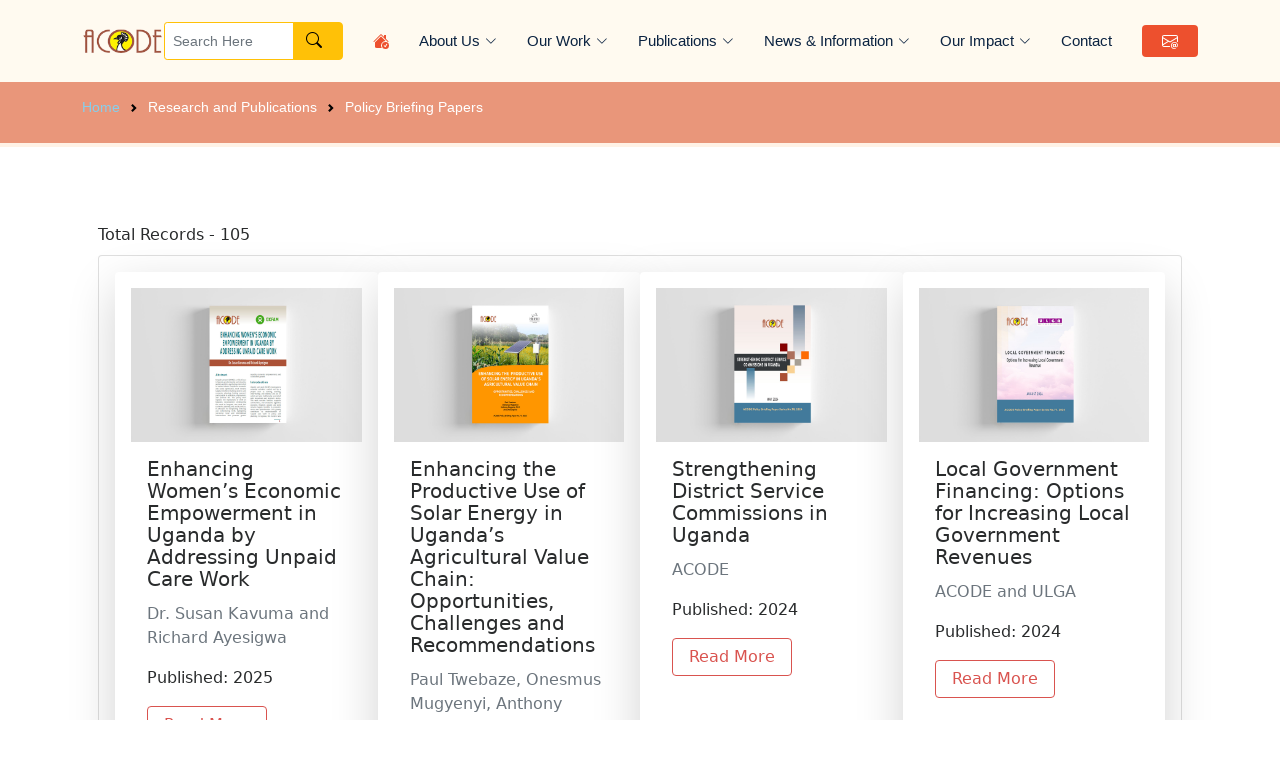

--- FILE ---
content_type: text/html; charset=UTF-8
request_url: https://www.acode-u.org/briefing-papers
body_size: 4968
content:


<!DOCTYPE html>
<html lang="en"><head>
  <meta charset="utf-8">
  <meta content="width=device-width, initial-scale=1.0" name="viewport">
	
	<!-- Global site tag (gtag.js) - Google Analytics -->
<script async src="https://www.googletagmanager.com/gtag/js?id=G-764CQW7NLK"></script>
<script>
  window.dataLayer = window.dataLayer || [];
  function gtag(){dataLayer.push(arguments);}
  gtag('js', new Date());

  gtag('config', 'G-764CQW7NLK');
</script>

  <title>
	  Policy Briefing Papers | Advocates Coalition for Development and Environment	</title>
  <meta content="" name="description">
  <meta content="" name="keywords">

  <!-- Favicons -->
  <link href="assets/img/favicon-16x16.png" rel="icon" type="image/png" sizes="16x16">

  <!-- Google Fonts -->
  <link href="https://fonts.googleapis.com/css?family=Open+Sans:300,300i,400,400i,600,600i,700,700i|Raleway:300,300i,400,400i,500,500i,600,600i,700,700i|Poppins:300,300i,400,400i,500,500i,600,600i,700,700i" rel="stylesheet">

  <!-- Vendor CSS Files -->
  <link href="assets/vendor/animate.css/animate.min.css" rel="stylesheet">
  <link href="assets/vendor/aos/aos.css" rel="stylesheet">
  <link href="assets/vendor/bootstrap/css/bootstrap.min.css" rel="stylesheet">
  <link href="assets/vendor/bootstrap-icons/bootstrap-icons.css" rel="stylesheet">
	<link href="assets/vendor/bootstrap-iso/bootstrap-iso.css" rel="stylesheet">
  <link href="assets/vendor/boxicons/css/boxicons.min.css" rel="stylesheet">
  <link href="assets/vendor/glightbox/css/glightbox.min.css" rel="stylesheet">
  <link href="assets/vendor/remixicon/remixicon.css" rel="stylesheet">
  <link href="assets/vendor/swiper/swiper-bundle.min.css" rel="stylesheet">
  <script src="https://ajax.googleapis.com/ajax/libs/jquery/3.6.0/jquery.min.js"></script>
	<script src="https://cdnjs.cloudflare.com/ajax/libs/jquery/3.3.1/jquery.js"></script>
    <link rel="stylesheet" href="https://toert.github.io/Isolated-Bootstrap/versions/4.0.0-beta/iso_bootstrap4.0.0min.css">
    <link rel="stylesheet" href="https://unpkg.com/placeholder-loading/dist/css/placeholder-loading.min.css">
	<link rel="stylesheet" href="https://cdn.jsdelivr.net/npm/bootstrap-icons@1.11.1/font/bootstrap-icons.css">
	
	<link href="https://cdn.jsdelivr.net/npm/bootstrap@5.0.0-beta2/dist/css/bootstrap.min.css" rel="stylesheet">

<!-- Latest compiled and minified JavaScript -->
<script src="https://cdn.jsdelivr.net/npm/bootstrap@3.4.1/dist/js/bootstrap.min.js" integrity="sha384-aJ21OjlMXNL5UyIl/XNwTMqvzeRMZH2w8c5cRVpzpU8Y5bApTppSuUkhZXN0VxHd" crossorigin="anonymous"></script>
	
	<script src="https://cdn.jsdelivr.net/npm/jquery@3.5.1/dist/jquery.slim.min.js" integrity="sha384-DfXdz2htPH0lsSSs5nCTpuj/zy4C+OGpamoFVy38MVBnE+IbbVYUew+OrCXaRkfj" crossorigin="anonymous"></script>
<script src="https://cdn.jsdelivr.net/npm/bootstrap@4.6.2/dist/js/bootstrap.bundle.min.js" integrity="sha384-Fy6S3B9q64WdZWQUiU+q4/2Lc9npb8tCaSX9FK7E8HnRr0Jz8D6OP9dO5Vg3Q9ct" crossorigin="anonymous"></script>
	
<script src="https://cdn.jsdelivr.net/npm/bootstrap@5.0.0-beta2/dist/js/bootstrap.bundle.min.js"></script>

  <!-- Template Main CSS File -->
  <link href="assets/css/style.css" rel="stylesheet">
	
</head>

<body>
	
  <!-- ======= Header ======= -->
  <header id="header" class="fixed-top">
    <div class="container d-flex align-items-center justify-content-between">

      <!-- image logo -->
       <a href="/" class="logo"><img src="assets/img/acode-logo@2x.png" alt="" class="img-fluid"></a>
		
		<!-- Search form -->
		
		 <form action="query" method="POST">
			<div class="input-group mb-0">
				<input type="text" name="search" required value="" id="search" class="form-control form-control-sm border border-warning" placeholder="Search Here">
				<button type="submit" class="input-group-text btn-warning"><i class="bi bi-search me-2"></i></button>
			</div>
		</form>
      <!-- Navbar-->
<nav id="navbar" class="navbar">
        <ul>
          <li><a class="nav-link scrollto active" href="#hero"><svg xmlns="http://www.w3.org/2000/svg" width="16" height="16" fill="currentColor" class="bi bi-house-check-fill" viewBox="0 0 16 16">
  <path d="M8.707 1.5a1 1 0 0 0-1.414 0L.646 8.146a.5.5 0 0 0 .708.708L8 2.207l6.646 6.647a.5.5 0 0 0 .708-.708L13 5.793V2.5a.5.5 0 0 0-.5-.5h-1a.5.5 0 0 0-.5.5v1.293L8.707 1.5Z"/>
  <path d="m8 3.293 4.712 4.712A4.5 4.5 0 0 0 8.758 15H3.5A1.5 1.5 0 0 1 2 13.5V9.293l6-6Z"/>
  <path d="M12.5 16a3.5 3.5 0 1 0 0-7 3.5 3.5 0 0 0 0 7Zm1.679-4.493-1.335 2.226a.75.75 0 0 1-1.174.144l-.774-.773a.5.5 0 0 1 .708-.707l.547.547 1.17-1.951a.5.5 0 1 1 .858.514Z"/>
</svg></a></li>
			<li class="dropdown"><a href="#About"><span>About Us</span> <i class="bi bi-chevron-down"></i></a>
            <ul>
              <li><a href="AboutUs">About Us</a></li>
				<li><hr class="dropdown-divider"></li>
				<li class="dropdown"><a href="#people"><span>People</span> <i class="bi bi-chevron-right"></i></a>
                <ul>
					
                  <li><a href="staff">Staff</a></li>
					<li><hr class="dropdown-divider"></li>
                  <li><a href="associates">Research Associates</a></li>
					<li><hr class="dropdown-divider"></li>
                  <li><a href="interns">Student Interns</a></li>
                </ul>
              </li>
				<li><hr class="dropdown-divider"></li>
              <li><a href="our-strategy">Strategic Plan</a></li>
				<li><hr class="dropdown-divider"></li>
              <li class="dropdown"><a href="programmes"><span>Programmes</span> <i class="bi bi-chevron-right"></i></a>
                <ul>
                  <li><a href="natural-resources">Environment &amp; Natural Resources</a></li>
					<li><hr class="dropdown-divider"></li>
                  <li><a href="democratic-governance">Democracy, Peace &amp; Security</a></li>
					<li><hr class="dropdown-divider"></li>
                  <li><a href="economic-governance">Economic Governance</a></li>
					<li><hr class="dropdown-divider"></li>
                  <li><a href="science-technology">Science, Technology &amp; Innovation</a></li>
                  
                </ul>
              </li>
				<li><hr class="dropdown-divider"></li>
              <li><a href="projects">Projects</a></li>
				<li><hr class="dropdown-divider"></li>
              <li><a href="internship">Internship Programme</a></li>
				<li><hr class="dropdown-divider"></li>
              <li><a href="public-relations">Media Contact</a></li>
            </ul>
          </li>
			<li class="dropdown"><a href="#WhatWeDo"><span>Our Work</span> <i class="bi bi-chevron-down"></i></a>
            <ul>
              <li><a href="OurWork">What We Do</a></li>
				<li><hr class="dropdown-divider"></li>
				<li><a href="OurWork">Policy Research &amp; Analysis</a></li>
				<li><hr class="dropdown-divider"></li>
              <li><a href="OurWork">Policy Outreach &amp; Advocacy</a></li>
				<li><hr class="dropdown-divider"></li>
              <li><a href="OurWork">Capacity Building &amp; Citizen Engagement</a></li>
				<li><hr class="dropdown-divider"></li>
              <li><a href="OurWork">Monitoring Policy Implementation</a></li>
            </ul>
			</li>
			<li class="dropdown"><a href="#publications"><span>Publications</span> <i class="bi bi-chevron-down"></i></a>
            <ul>
              <li><a href="live-search">Search Topics</a></li>
				<li><hr class="dropdown-divider"></li>
				<li><a href="all-publications">All Publications</a></li>
				<li><hr class="dropdown-divider"></li>
				<li><a href="books">Book Volumes</a></li>
				<li><hr class="dropdown-divider"></li>
				<li><a href="research-papers">Research Papers</a></li>
				<li><hr class="dropdown-divider"></li>
              <li><a href="briefing-papers">Briefing Papers</a></li>
				<li><hr class="dropdown-divider"></li>
              <li><a href="fact-sheets">Fact Sheets</a></li>
				<li><hr class="dropdown-divider"></li>
              <li><a href="reports">Reports</a></li>
				<li><hr class="dropdown-divider"></li>
              <li><a href="working-papers">Working Papers</a></li>
				<li><hr class="dropdown-divider"></li>
				<li><a href="dialogue-reports">Dialogue Reports</a></li>
				<li><hr class="dropdown-divider"></li>
              <li><a href="infographics">Infographics</a></li>
            </ul>
			</li>
          <li class="dropdown"><a href="#News&Information"><span>News &amp; Information</span> <i class="bi bi-chevron-down"></i></a>
            <ul>
              <li><a href="#">News &amp; Information</a></li>
				<li><hr class="dropdown-divider"></li>
				<li><a href="videos">Videos</a></li>
				<li><hr class="dropdown-divider"></li>
              <li><a href="press-releases">Press Releases</a></li>
				<li><hr class="dropdown-divider"></li>
              <li><a href="success-stories">Success Stories</a></li>
				<li><hr class="dropdown-divider"></li>
				<li><a href="annual-reports">Annual Reports</a></li>
				<li><hr class="dropdown-divider"></li>
              <li><a href="https://www.acode-u.org/GFI/insights.html" target="_blank">IFFs Insights</a></li>
				<li><hr class="dropdown-divider"></li>
              <li><a href="memos">Memos &amp; Petitions</a></li>
				<li><hr class="dropdown-divider"></li>
              <li><a href="events">Events</a></li>
				<li><hr class="dropdown-divider"></li>
			 <li class="dropdown"><a href="newsletter#"><span>Newsletters</span> <i class="bi bi-chevron-right"></i></a>
				 <ul>
              <li><a href="./vol/issue9.html" target="_blank">Local Governance Briefer</a></li>
				<li><hr class="dropdown-divider"></li>
              <li><a href="./newsletter/issue16.html" target="_blank">Economic Governance Briefer</a></li>
			<li><hr class="dropdown-divider"></li>
              <li><a href="./GEC-newsletter/issue4.html" target="_blank">Green Economy Briefer</a></li>
				 </ul>
				</li>
            </ul>
			</li>
 			<li class="dropdown"><a href="#impact"><span>Our Impact</span> <i class="bi bi-chevron-down"></i></a>
            <ul>
              <li><a href="impact-booklets">Impact Booklets</a></li>
				<li><hr class="dropdown-divider"></li>
				<li><a href="videos">Videos</a></li>
				<li><hr class="dropdown-divider"></li>
              <li><a href="success-stories">Success Stories</a></li>
            </ul>
			</li>          
			<li><a class="nav-link scrollto" href="contact-us">Contact</a></li>
		<li><a class="getstarted" href="https://mail.acode-u.org"><svg xmlns="http://www.w3.org/2000/svg" width="16" height="16" fill="currentColor" class="bi bi-envelope-at" viewBox="0 0 16 16">
  <path d="M2 2a2 2 0 0 0-2 2v8.01A2 2 0 0 0 2 14h5.5a.5.5 0 0 0 0-1H2a1 1 0 0 1-.966-.741l5.64-3.471L8 9.583l7-4.2V8.5a.5.5 0 0 0 1 0V4a2 2 0 0 0-2-2H2Zm3.708 6.208L1 11.105V5.383l4.708 2.825ZM1 4.217V4a1 1 0 0 1 1-1h12a1 1 0 0 1 1 1v.217l-7 4.2-7-4.2Z"/>
  <path d="M14.247 14.269c1.01 0 1.587-.857 1.587-2.025v-.21C15.834 10.43 14.64 9 12.52 9h-.035C10.42 9 9 10.36 9 12.432v.214C9 14.82 10.438 16 12.358 16h.044c.594 0 1.018-.074 1.237-.175v-.73c-.245.11-.673.18-1.18.18h-.044c-1.334 0-2.571-.788-2.571-2.655v-.157c0-1.657 1.058-2.724 2.64-2.724h.04c1.535 0 2.484 1.05 2.484 2.326v.118c0 .975-.324 1.39-.639 1.39-.232 0-.41-.148-.41-.42v-2.19h-.906v.569h-.03c-.084-.298-.368-.63-.954-.63-.778 0-1.259.555-1.259 1.4v.528c0 .892.49 1.434 1.26 1.434.471 0 .896-.227 1.014-.643h.043c.118.42.617.648 1.12.648Zm-2.453-1.588v-.227c0-.546.227-.791.573-.791.297 0 .572.192.572.708v.367c0 .573-.253.744-.564.744-.354 0-.581-.215-.581-.8Z"/>
</svg></a></li>

        </ul>
		  
        <i class="bi bi-list mobile-nav-toggle"></i>
      </nav><!-- .navbar -->
		
    </div>
  </header><!-- End Header -->
  <main id="main">

    <!-- ======= Breadcrumbs ======= -->
    <section id="breadcrumbs" class="breadcrumbs">
      <div class="container">

        <ol>
          <li><a href="main">Home</a></li>
          <li>Research and Publications</li>
			<li>Policy Briefing Papers</li>
        </ol>

      </div>
    </section><!-- End Breadcrumbs -->

    <section class="inner-page">
      <div class="container">
        
	 <div class="bootstrap">
		  
	<div class="card-body">
		 
          <div id="dynamic_content">
            
          </div>
		 
		 </div>
		  
		  
		  </div> 
      </div>
    </section>


    </main><!-- End #main -->
<!-- ======= Footer ======= -->
  <footer id="footer">
    <div class="footer-top">
      <div class="container">
        <div class="row">

          <div class="col-lg-4 col-md-6">
            <div class="footer-info">
              <h3>Physical Address</h3>
              <p class="pb-3">Advocates Coalition for Development and Environment</p>
              <p>
                Plot 96, Kanjokya Street <br>
                Kampala, UGANDA<br><br>
                <strong>Phone:</strong> +256 312 812150<br>
                <strong>Email:</strong> acode@acode-u.org<br>
              </p>
              <div class="social-links mt-3">
                <a href="https://twitter.com/ACODE_Uganda" class="twitter"><i class="bi bi-twitter-x"></i></a>
                <a href="https://www.facebook.com/ACODEUganda/" class="facebook"><i class="bi bi-facebook"></i></a>
                <a href="https://www.youtube.com/user/ACODEUganda" class="youtube"><i class="bi bi-youtube"></i></a>
              </div>
            </div>
          </div>

          <div class="col-lg-2 col-md-6 footer-links">
            <h4>Partner Links</h4>
            <ul>
			  <li><i class="bx bx-chevron-right"></i> <a href="http://csco.ug" target="_blank">CSCO</a></li>
              <li><i class="bx bx-chevron-right"></i> <a href="https://molg.go.ug/" target="_blank">Ministry of Local Government</a></li>
              <li><i class="bx bx-chevron-right"></i> <a href="https://www.finance.go.ug" target="_blank">Ministry of Finance</a></li>
              <li><i class="bx bx-chevron-right"></i> <a href="https://ulga.org" target="_blank">ULGA Secretariat</a></li>
			  <li><i class="bx bx-chevron-right"></i> <a href="https://www.africaportal.org" target="_blank">Africa Portal Library</a></li>
              <li><i class="bx bx-chevron-right"></i> <a href="https://landportal.org" target="_blank">The Land Portal</a></li>
            </ul>
          </div>

          <div class="col-lg-2 col-md-6 footer-links">
            <h4>Resources</h4>
            <ul>
              <li><i class="bx bx-chevron-right"></i> <a href="our-strategy">Our Strategy</a></li>
              <li><i class="bx bx-chevron-right"></i> <a href="success-stories">Success Stories</a></li>
			 <li><i class="bx bx-chevron-right"></i> <a href="annual-reports">Annual Reports</a></li>
              <li><i class="bx bx-chevron-right"></i> <a href="press-releases">Press Releases</a></li>
			<li><i class="bx bx-chevron-right"></i> <a href="videos">Videos</a></li>
			<li><i class="bx bx-chevron-right"></i> <a href="events">Events</a></li>
              <li><i class="bx bx-chevron-right"></i> <a href="jobs">Jobs &amp; Bids</a></li>
			 <li><i class="bx bx-chevron-right"></i> <a href="gallery">Gallery</a></li>
			
            </ul>
          </div>

          <div class="col-lg-4 col-md-6 footer-links footer-newsletter">
            <h4>Quarterly Newsletter</h4>
			  
            <p>Subscribe to our quarterly newsletter and access latest information on contemporary public policy issues.</p>
            <form action="forms/subscribe.php" method="post" data-recaptcha-site-key="6Lf20QkjAAAAAK-3U6K5sq4Tqhh8cnDV8qHy9BQI">
				<input type="email" name="email" placeholder="Enter Your Email" required><input type="submit" value="Subscribe">
				
            </form>
			  
          </div>

        </div>
      </div>
    </div>

    <div class="container">
      <div class="copyright">
        &copy; 2026 <strong><span>Advocates Coalition for Development &amp; Environment</span></strong>. All Rights Reserved
      </div>
      <div class="credits">
        Designed &amp; Managed by <a href="http://robertnsubuga.com/" class="btn btn-info" target="_blank">Robert Nsubuga </a>
      </div>
    </div>
  </footer><!-- End Footer -->

  <div id="preloader"></div>
  <a href="#" class="back-to-top d-flex align-items-center justify-content-center"><i class="bi bi-arrow-up-short"></i></a>

  <!-- Vendor JS Files -->
  <script src="assets/vendor/purecounter/purecounter.js"></script>
  <script src="assets/vendor/aos/aos.js"></script>
  <script src="assets/vendor/bootstrap/js/bootstrap.bundle.min.js"></script>
  <script src="assets/vendor/glightbox/js/glightbox.min.js"></script>
  <script src="assets/vendor/isotope-layout/isotope.pkgd.min.js"></script>
  <script src="assets/vendor/swiper/swiper-bundle.min.js"></script>
  <script src="assets/vendor/php-email-form/validate.js"></script>
  <script src="https://maxcdn.bootstrapcdn.com/bootstrap/3.3.7/js/bootstrap.min.js"></script>
  <script src="https://ajax.googleapis.com/ajax/libs/jquery/3.1.0/jquery.min.js"></script>
  <script src="https://www.google.com/recaptcha/api.js?render=6Lf20QkjAAAAAK-3U6K5sq4Tqhh8cnDV8qHy9BQI"></script>
  <script async src="https://www.google.com/recaptcha/api.js"></script>

  <!-- Template Main JS File -->
  <script src="assets/js/main.js"></script>

</body>

</html>
<script>
  $(document).ready(function(){

    load_data(1);

    function load_data(page, query = '')
    {
      $.ajax({
        url:"mysql/fetch2.php",
        method:"POST",
        data:{page:page, query:query},
        success:function(data)
        {
          $('#dynamic_content').html(data);
        }
      });
    }

    $(document).on('click', '.page-link', function(){
      var page = $(this).data('page_number');
      var query = $('#search_box').val();
      load_data(page, query);
    });

    $('#search_box').keyup(function(){
      var query = $('#search_box').val();
      load_data(1, query);
    });

  });
</script>


	

--- FILE ---
content_type: text/html; charset=UTF-8
request_url: https://www.acode-u.org/mysql/fetch2.php
body_size: 1488
content:

<label>Total Records - 105</label>
<div class="card card-body card-deck">
  

    <div class="col-xs-6 col-md-3 shadow-lg p-3 mb-5 bg-white rounded" style="margin-bottom:36px;">
  <img src="assets/pubs/PBP73.jpg" class="card-img-top" alt="...">
  <div class="card-body">
    <h5 class="card-title">Enhancing Women’s Economic Empowerment in Uganda by Addressing Unpaid Care Work</h5>
	  <p class="text-muted">Dr. Susan Kavuma and Richard Ayesigwa</p>
    <p class="card-text">Published: 2025</p>
    <a href="viewpdf.php?file_name=PBP73.pdf" class="btn btn-outline-danger">Read More</a>
  </div>
</div>
    
    <div class="col-xs-6 col-md-3 shadow-lg p-3 mb-5 bg-white rounded" style="margin-bottom:36px;">
  <img src="assets/pubs/PBP74.jpg" class="card-img-top" alt="...">
  <div class="card-body">
    <h5 class="card-title">Enhancing the Productive
Use of Solar Energy in Uganda’s Agricultural Value Chain: Opportunities, Challenges and
Recommendations</h5>
	  <p class="text-muted">Paul Twebaze, Onesmus Mugyenyi, Anthony Mugeere, and Anna Amumpiire</p>
    <p class="card-text">Published: 2025</p>
    <a href="viewpdf.php?file_name=PBP74.pdf" class="btn btn-outline-danger">Read More</a>
  </div>
</div>
    
    <div class="col-xs-6 col-md-3 shadow-lg p-3 mb-5 bg-white rounded" style="margin-bottom:36px;">
  <img src="assets/pubs/PBP70.jpg" class="card-img-top" alt="...">
  <div class="card-body">
    <h5 class="card-title">Strengthening District Service Commissions in Uganda</h5>
	  <p class="text-muted">ACODE</p>
    <p class="card-text">Published: 2024</p>
    <a href="viewpdf.php?file_name=PBP70.pdf" class="btn btn-outline-danger">Read More</a>
  </div>
</div>
    
    <div class="col-xs-6 col-md-3 shadow-lg p-3 mb-5 bg-white rounded" style="margin-bottom:36px;">
  <img src="assets/pubs/PBP71.jpg" class="card-img-top" alt="...">
  <div class="card-body">
    <h5 class="card-title">Local Government Financing: Options for Increasing Local Government Revenues</h5>
	  <p class="text-muted">ACODE and ULGA</p>
    <p class="card-text">Published: 2024</p>
    <a href="viewpdf.php?file_name=PBP71.pdf" class="btn btn-outline-danger">Read More</a>
  </div>
</div>
    
    <div class="col-xs-6 col-md-3 shadow-lg p-3 mb-5 bg-white rounded" style="margin-bottom:36px;">
  <img src="assets/pubs/small-is-powerful.jpg" class="card-img-top" alt="...">
  <div class="card-body">
    <h5 class="card-title">Small is Powerful: Local green enterprises - how to finance a powerful catalyst for change</h5>
	  <p class="text-muted">Green Economy Coalition</p>
    <p class="card-text">Published: 2023</p>
    <a href="viewpdf.php?file_name=Small_is_Powerful_Local_Green_Enterprises_FINAL_Jan23.pdf" class="btn btn-outline-danger">Read More</a>
  </div>
</div>
    
    <div class="col-xs-6 col-md-3 shadow-lg p-3 mb-5 bg-white rounded" style="margin-bottom:36px;">
  <img src="assets/pubs/TBML-Policy-Brief.jpg" class="card-img-top" alt="...">
  <div class="card-body">
    <h5 class="card-title">Trade-Based Money Laundering: A Global Challenge</h5>
	  <p class="text-muted">GFI, Fedesarrollo, Transparency International Kenya, and ACODE</p>
    <p class="card-text">Published: 2023</p>
    <a href="viewpdf.php?file_name=TBML-Policy-Brief.pdf" class="btn btn-outline-danger">Read More</a>
  </div>
</div>
    
    <div class="col-xs-6 col-md-3 shadow-lg p-3 mb-5 bg-white rounded" style="margin-bottom:36px;">
  <img src="assets/pubs/PBP67.jpg" class="card-img-top" alt="...">
  <div class="card-body">
    <h5 class="card-title">An Analysis of Learning Losses in
Primary Schools due to COVID-19 in Uganda</h5>
	  <p class="text-muted">Elizabeth Nuwaha, Richard Ayesigwa, and Philemon Okillong</p>
    <p class="card-text">Published: 2023</p>
    <a href="viewpdf.php?file_name=PBP67.pdf" class="btn btn-outline-danger">Read More</a>
  </div>
</div>
    
    <div class="col-xs-6 col-md-3 shadow-lg p-3 mb-5 bg-white rounded" style="margin-bottom:36px;">
  <img src="assets/pubs/TBML-memo.jpg" class="card-img-top" alt="...">
  <div class="card-body">
    <h5 class="card-title">Trade-Based Money Laundering in Uganda</h5>
	  <p class="text-muted">Onesmus Mugyenyi, Phoebe Atukunda, Eugene Ssemakula, Robert Ssuuna, and John Okiira</p>
    <p class="card-text">Published: 2023</p>
    <a href="viewpdf.php?file_name=TBML-memo.pdf" class="btn btn-outline-danger">Read More</a>
  </div>
</div>
    
    <div class="col-xs-6 col-md-3 shadow-lg p-3 mb-5 bg-white rounded" style="margin-bottom:36px;">
  <img src="assets/pubs/PBP68.jpg" class="card-img-top" alt="...">
  <div class="card-body">
    <h5 class="card-title">Optimizing the Role of the Extractive Industries in Domestic Revenue Mobilization: Analysis of Uganda’s Mining, Oil, and Gas Revenue Generation and Management Laws</h5>
	  <p class="text-muted">Dan Ngabirano and Onesmus Mugyenyi</p>
    <p class="card-text">Published: 2023</p>
    <a href="viewpdf.php?file_name=PBP68.pdf" class="btn btn-outline-danger">Read More</a>
  </div>
</div>
    
    <div class="col-xs-6 col-md-3 shadow-lg p-3 mb-5 bg-white rounded" style="margin-bottom:36px;">
  <img src="assets/pubs/PBP69.jpg" class="card-img-top" alt="...">
  <div class="card-body">
    <h5 class="card-title">Analysis of the National Budget Estimates FY 2023/24: Budget Lines for Local Government Mandates under Central Government MDAs and Proposals for Re-Allocation</h5>
	  <p class="text-muted">ACODE</p>
    <p class="card-text">Published: 2023</p>
    <a href="viewpdf.php?file_name=PBP69.pdf" class="btn btn-outline-danger">Read More</a>
  </div>
</div>
    
    <div class="col-xs-6 col-md-3 shadow-lg p-3 mb-5 bg-white rounded" style="margin-bottom:36px;">
  <img src="assets/pubs/PBP63.jpg" class="card-img-top" alt="...">
  <div class="card-body">
    <h5 class="card-title">Performance of District Local Government Councils and the Challenges to Effective Service Delivery</h5>
	  <p class="text-muted">Oscord M. Otile, Jonas M. Mbabazi, Phoebe Atukunda, Walter Akena, Eugene G. Ssemakula, and Rebecca N. Mukwaya</p>
    <p class="card-text">Published: 2022</p>
    <a href="viewpdf.php?file_name=PBP63.pdf" class="btn btn-outline-danger">Read More</a>
  </div>
</div>
    
    <div class="col-xs-6 col-md-3 shadow-lg p-3 mb-5 bg-white rounded" style="margin-bottom:36px;">
  <img src="assets/pubs/OECD-Global-Tax-Deal-Cover-340x440.jpg" class="card-img-top" alt="...">
  <div class="card-body">
    <h5 class="card-title">OECD Global Tax Deal: Key Elements, Opportunities, and Challenges</h5>
	  <p class="text-muted">GFI and ACODE</p>
    <p class="card-text">Published: 2022</p>
    <a href="viewpdf.php?file_name=OECD-Global-Tax-Deal.pdf" class="btn btn-outline-danger">Read More</a>
  </div>
</div>
    
</div>
<br />
<div align="center">
  <ul class="pagination justify-content-center">

      <li class="page-item disabled">
        <a class="page-link" href="#">Previous</a>
      </li>
      
    <li class="page-item active">
      <a class="page-link" href="#">1 <span class="sr-only">(current)</span></a>
    </li>
    
      <li class="page-item"><a class="page-link" href="javascript:void(0)" data-page_number="2">2</a></li>
      
      <li class="page-item"><a class="page-link" href="javascript:void(0)" data-page_number="3">3</a></li>
      
      <li class="page-item"><a class="page-link" href="javascript:void(0)" data-page_number="4">4</a></li>
      
      <li class="page-item"><a class="page-link" href="javascript:void(0)" data-page_number="5">5</a></li>
      
      <li class="page-item disabled">
          <a class="page-link" href="#">...</a>
      </li>
      
      <li class="page-item"><a class="page-link" href="javascript:void(0)" data-page_number="9">9</a></li>
      <li class="page-item"><a class="page-link" href="javascript:void(0)" data-page_number="2">Next</a></li>
  </ul>

</div>


--- FILE ---
content_type: text/html; charset=utf-8
request_url: https://www.google.com/recaptcha/api2/anchor?ar=1&k=6Lf20QkjAAAAAK-3U6K5sq4Tqhh8cnDV8qHy9BQI&co=aHR0cHM6Ly93d3cuYWNvZGUtdS5vcmc6NDQz&hl=en&v=PoyoqOPhxBO7pBk68S4YbpHZ&size=invisible&anchor-ms=20000&execute-ms=30000&cb=7fge7xvg8hc5
body_size: 48642
content:
<!DOCTYPE HTML><html dir="ltr" lang="en"><head><meta http-equiv="Content-Type" content="text/html; charset=UTF-8">
<meta http-equiv="X-UA-Compatible" content="IE=edge">
<title>reCAPTCHA</title>
<style type="text/css">
/* cyrillic-ext */
@font-face {
  font-family: 'Roboto';
  font-style: normal;
  font-weight: 400;
  font-stretch: 100%;
  src: url(//fonts.gstatic.com/s/roboto/v48/KFO7CnqEu92Fr1ME7kSn66aGLdTylUAMa3GUBHMdazTgWw.woff2) format('woff2');
  unicode-range: U+0460-052F, U+1C80-1C8A, U+20B4, U+2DE0-2DFF, U+A640-A69F, U+FE2E-FE2F;
}
/* cyrillic */
@font-face {
  font-family: 'Roboto';
  font-style: normal;
  font-weight: 400;
  font-stretch: 100%;
  src: url(//fonts.gstatic.com/s/roboto/v48/KFO7CnqEu92Fr1ME7kSn66aGLdTylUAMa3iUBHMdazTgWw.woff2) format('woff2');
  unicode-range: U+0301, U+0400-045F, U+0490-0491, U+04B0-04B1, U+2116;
}
/* greek-ext */
@font-face {
  font-family: 'Roboto';
  font-style: normal;
  font-weight: 400;
  font-stretch: 100%;
  src: url(//fonts.gstatic.com/s/roboto/v48/KFO7CnqEu92Fr1ME7kSn66aGLdTylUAMa3CUBHMdazTgWw.woff2) format('woff2');
  unicode-range: U+1F00-1FFF;
}
/* greek */
@font-face {
  font-family: 'Roboto';
  font-style: normal;
  font-weight: 400;
  font-stretch: 100%;
  src: url(//fonts.gstatic.com/s/roboto/v48/KFO7CnqEu92Fr1ME7kSn66aGLdTylUAMa3-UBHMdazTgWw.woff2) format('woff2');
  unicode-range: U+0370-0377, U+037A-037F, U+0384-038A, U+038C, U+038E-03A1, U+03A3-03FF;
}
/* math */
@font-face {
  font-family: 'Roboto';
  font-style: normal;
  font-weight: 400;
  font-stretch: 100%;
  src: url(//fonts.gstatic.com/s/roboto/v48/KFO7CnqEu92Fr1ME7kSn66aGLdTylUAMawCUBHMdazTgWw.woff2) format('woff2');
  unicode-range: U+0302-0303, U+0305, U+0307-0308, U+0310, U+0312, U+0315, U+031A, U+0326-0327, U+032C, U+032F-0330, U+0332-0333, U+0338, U+033A, U+0346, U+034D, U+0391-03A1, U+03A3-03A9, U+03B1-03C9, U+03D1, U+03D5-03D6, U+03F0-03F1, U+03F4-03F5, U+2016-2017, U+2034-2038, U+203C, U+2040, U+2043, U+2047, U+2050, U+2057, U+205F, U+2070-2071, U+2074-208E, U+2090-209C, U+20D0-20DC, U+20E1, U+20E5-20EF, U+2100-2112, U+2114-2115, U+2117-2121, U+2123-214F, U+2190, U+2192, U+2194-21AE, U+21B0-21E5, U+21F1-21F2, U+21F4-2211, U+2213-2214, U+2216-22FF, U+2308-230B, U+2310, U+2319, U+231C-2321, U+2336-237A, U+237C, U+2395, U+239B-23B7, U+23D0, U+23DC-23E1, U+2474-2475, U+25AF, U+25B3, U+25B7, U+25BD, U+25C1, U+25CA, U+25CC, U+25FB, U+266D-266F, U+27C0-27FF, U+2900-2AFF, U+2B0E-2B11, U+2B30-2B4C, U+2BFE, U+3030, U+FF5B, U+FF5D, U+1D400-1D7FF, U+1EE00-1EEFF;
}
/* symbols */
@font-face {
  font-family: 'Roboto';
  font-style: normal;
  font-weight: 400;
  font-stretch: 100%;
  src: url(//fonts.gstatic.com/s/roboto/v48/KFO7CnqEu92Fr1ME7kSn66aGLdTylUAMaxKUBHMdazTgWw.woff2) format('woff2');
  unicode-range: U+0001-000C, U+000E-001F, U+007F-009F, U+20DD-20E0, U+20E2-20E4, U+2150-218F, U+2190, U+2192, U+2194-2199, U+21AF, U+21E6-21F0, U+21F3, U+2218-2219, U+2299, U+22C4-22C6, U+2300-243F, U+2440-244A, U+2460-24FF, U+25A0-27BF, U+2800-28FF, U+2921-2922, U+2981, U+29BF, U+29EB, U+2B00-2BFF, U+4DC0-4DFF, U+FFF9-FFFB, U+10140-1018E, U+10190-1019C, U+101A0, U+101D0-101FD, U+102E0-102FB, U+10E60-10E7E, U+1D2C0-1D2D3, U+1D2E0-1D37F, U+1F000-1F0FF, U+1F100-1F1AD, U+1F1E6-1F1FF, U+1F30D-1F30F, U+1F315, U+1F31C, U+1F31E, U+1F320-1F32C, U+1F336, U+1F378, U+1F37D, U+1F382, U+1F393-1F39F, U+1F3A7-1F3A8, U+1F3AC-1F3AF, U+1F3C2, U+1F3C4-1F3C6, U+1F3CA-1F3CE, U+1F3D4-1F3E0, U+1F3ED, U+1F3F1-1F3F3, U+1F3F5-1F3F7, U+1F408, U+1F415, U+1F41F, U+1F426, U+1F43F, U+1F441-1F442, U+1F444, U+1F446-1F449, U+1F44C-1F44E, U+1F453, U+1F46A, U+1F47D, U+1F4A3, U+1F4B0, U+1F4B3, U+1F4B9, U+1F4BB, U+1F4BF, U+1F4C8-1F4CB, U+1F4D6, U+1F4DA, U+1F4DF, U+1F4E3-1F4E6, U+1F4EA-1F4ED, U+1F4F7, U+1F4F9-1F4FB, U+1F4FD-1F4FE, U+1F503, U+1F507-1F50B, U+1F50D, U+1F512-1F513, U+1F53E-1F54A, U+1F54F-1F5FA, U+1F610, U+1F650-1F67F, U+1F687, U+1F68D, U+1F691, U+1F694, U+1F698, U+1F6AD, U+1F6B2, U+1F6B9-1F6BA, U+1F6BC, U+1F6C6-1F6CF, U+1F6D3-1F6D7, U+1F6E0-1F6EA, U+1F6F0-1F6F3, U+1F6F7-1F6FC, U+1F700-1F7FF, U+1F800-1F80B, U+1F810-1F847, U+1F850-1F859, U+1F860-1F887, U+1F890-1F8AD, U+1F8B0-1F8BB, U+1F8C0-1F8C1, U+1F900-1F90B, U+1F93B, U+1F946, U+1F984, U+1F996, U+1F9E9, U+1FA00-1FA6F, U+1FA70-1FA7C, U+1FA80-1FA89, U+1FA8F-1FAC6, U+1FACE-1FADC, U+1FADF-1FAE9, U+1FAF0-1FAF8, U+1FB00-1FBFF;
}
/* vietnamese */
@font-face {
  font-family: 'Roboto';
  font-style: normal;
  font-weight: 400;
  font-stretch: 100%;
  src: url(//fonts.gstatic.com/s/roboto/v48/KFO7CnqEu92Fr1ME7kSn66aGLdTylUAMa3OUBHMdazTgWw.woff2) format('woff2');
  unicode-range: U+0102-0103, U+0110-0111, U+0128-0129, U+0168-0169, U+01A0-01A1, U+01AF-01B0, U+0300-0301, U+0303-0304, U+0308-0309, U+0323, U+0329, U+1EA0-1EF9, U+20AB;
}
/* latin-ext */
@font-face {
  font-family: 'Roboto';
  font-style: normal;
  font-weight: 400;
  font-stretch: 100%;
  src: url(//fonts.gstatic.com/s/roboto/v48/KFO7CnqEu92Fr1ME7kSn66aGLdTylUAMa3KUBHMdazTgWw.woff2) format('woff2');
  unicode-range: U+0100-02BA, U+02BD-02C5, U+02C7-02CC, U+02CE-02D7, U+02DD-02FF, U+0304, U+0308, U+0329, U+1D00-1DBF, U+1E00-1E9F, U+1EF2-1EFF, U+2020, U+20A0-20AB, U+20AD-20C0, U+2113, U+2C60-2C7F, U+A720-A7FF;
}
/* latin */
@font-face {
  font-family: 'Roboto';
  font-style: normal;
  font-weight: 400;
  font-stretch: 100%;
  src: url(//fonts.gstatic.com/s/roboto/v48/KFO7CnqEu92Fr1ME7kSn66aGLdTylUAMa3yUBHMdazQ.woff2) format('woff2');
  unicode-range: U+0000-00FF, U+0131, U+0152-0153, U+02BB-02BC, U+02C6, U+02DA, U+02DC, U+0304, U+0308, U+0329, U+2000-206F, U+20AC, U+2122, U+2191, U+2193, U+2212, U+2215, U+FEFF, U+FFFD;
}
/* cyrillic-ext */
@font-face {
  font-family: 'Roboto';
  font-style: normal;
  font-weight: 500;
  font-stretch: 100%;
  src: url(//fonts.gstatic.com/s/roboto/v48/KFO7CnqEu92Fr1ME7kSn66aGLdTylUAMa3GUBHMdazTgWw.woff2) format('woff2');
  unicode-range: U+0460-052F, U+1C80-1C8A, U+20B4, U+2DE0-2DFF, U+A640-A69F, U+FE2E-FE2F;
}
/* cyrillic */
@font-face {
  font-family: 'Roboto';
  font-style: normal;
  font-weight: 500;
  font-stretch: 100%;
  src: url(//fonts.gstatic.com/s/roboto/v48/KFO7CnqEu92Fr1ME7kSn66aGLdTylUAMa3iUBHMdazTgWw.woff2) format('woff2');
  unicode-range: U+0301, U+0400-045F, U+0490-0491, U+04B0-04B1, U+2116;
}
/* greek-ext */
@font-face {
  font-family: 'Roboto';
  font-style: normal;
  font-weight: 500;
  font-stretch: 100%;
  src: url(//fonts.gstatic.com/s/roboto/v48/KFO7CnqEu92Fr1ME7kSn66aGLdTylUAMa3CUBHMdazTgWw.woff2) format('woff2');
  unicode-range: U+1F00-1FFF;
}
/* greek */
@font-face {
  font-family: 'Roboto';
  font-style: normal;
  font-weight: 500;
  font-stretch: 100%;
  src: url(//fonts.gstatic.com/s/roboto/v48/KFO7CnqEu92Fr1ME7kSn66aGLdTylUAMa3-UBHMdazTgWw.woff2) format('woff2');
  unicode-range: U+0370-0377, U+037A-037F, U+0384-038A, U+038C, U+038E-03A1, U+03A3-03FF;
}
/* math */
@font-face {
  font-family: 'Roboto';
  font-style: normal;
  font-weight: 500;
  font-stretch: 100%;
  src: url(//fonts.gstatic.com/s/roboto/v48/KFO7CnqEu92Fr1ME7kSn66aGLdTylUAMawCUBHMdazTgWw.woff2) format('woff2');
  unicode-range: U+0302-0303, U+0305, U+0307-0308, U+0310, U+0312, U+0315, U+031A, U+0326-0327, U+032C, U+032F-0330, U+0332-0333, U+0338, U+033A, U+0346, U+034D, U+0391-03A1, U+03A3-03A9, U+03B1-03C9, U+03D1, U+03D5-03D6, U+03F0-03F1, U+03F4-03F5, U+2016-2017, U+2034-2038, U+203C, U+2040, U+2043, U+2047, U+2050, U+2057, U+205F, U+2070-2071, U+2074-208E, U+2090-209C, U+20D0-20DC, U+20E1, U+20E5-20EF, U+2100-2112, U+2114-2115, U+2117-2121, U+2123-214F, U+2190, U+2192, U+2194-21AE, U+21B0-21E5, U+21F1-21F2, U+21F4-2211, U+2213-2214, U+2216-22FF, U+2308-230B, U+2310, U+2319, U+231C-2321, U+2336-237A, U+237C, U+2395, U+239B-23B7, U+23D0, U+23DC-23E1, U+2474-2475, U+25AF, U+25B3, U+25B7, U+25BD, U+25C1, U+25CA, U+25CC, U+25FB, U+266D-266F, U+27C0-27FF, U+2900-2AFF, U+2B0E-2B11, U+2B30-2B4C, U+2BFE, U+3030, U+FF5B, U+FF5D, U+1D400-1D7FF, U+1EE00-1EEFF;
}
/* symbols */
@font-face {
  font-family: 'Roboto';
  font-style: normal;
  font-weight: 500;
  font-stretch: 100%;
  src: url(//fonts.gstatic.com/s/roboto/v48/KFO7CnqEu92Fr1ME7kSn66aGLdTylUAMaxKUBHMdazTgWw.woff2) format('woff2');
  unicode-range: U+0001-000C, U+000E-001F, U+007F-009F, U+20DD-20E0, U+20E2-20E4, U+2150-218F, U+2190, U+2192, U+2194-2199, U+21AF, U+21E6-21F0, U+21F3, U+2218-2219, U+2299, U+22C4-22C6, U+2300-243F, U+2440-244A, U+2460-24FF, U+25A0-27BF, U+2800-28FF, U+2921-2922, U+2981, U+29BF, U+29EB, U+2B00-2BFF, U+4DC0-4DFF, U+FFF9-FFFB, U+10140-1018E, U+10190-1019C, U+101A0, U+101D0-101FD, U+102E0-102FB, U+10E60-10E7E, U+1D2C0-1D2D3, U+1D2E0-1D37F, U+1F000-1F0FF, U+1F100-1F1AD, U+1F1E6-1F1FF, U+1F30D-1F30F, U+1F315, U+1F31C, U+1F31E, U+1F320-1F32C, U+1F336, U+1F378, U+1F37D, U+1F382, U+1F393-1F39F, U+1F3A7-1F3A8, U+1F3AC-1F3AF, U+1F3C2, U+1F3C4-1F3C6, U+1F3CA-1F3CE, U+1F3D4-1F3E0, U+1F3ED, U+1F3F1-1F3F3, U+1F3F5-1F3F7, U+1F408, U+1F415, U+1F41F, U+1F426, U+1F43F, U+1F441-1F442, U+1F444, U+1F446-1F449, U+1F44C-1F44E, U+1F453, U+1F46A, U+1F47D, U+1F4A3, U+1F4B0, U+1F4B3, U+1F4B9, U+1F4BB, U+1F4BF, U+1F4C8-1F4CB, U+1F4D6, U+1F4DA, U+1F4DF, U+1F4E3-1F4E6, U+1F4EA-1F4ED, U+1F4F7, U+1F4F9-1F4FB, U+1F4FD-1F4FE, U+1F503, U+1F507-1F50B, U+1F50D, U+1F512-1F513, U+1F53E-1F54A, U+1F54F-1F5FA, U+1F610, U+1F650-1F67F, U+1F687, U+1F68D, U+1F691, U+1F694, U+1F698, U+1F6AD, U+1F6B2, U+1F6B9-1F6BA, U+1F6BC, U+1F6C6-1F6CF, U+1F6D3-1F6D7, U+1F6E0-1F6EA, U+1F6F0-1F6F3, U+1F6F7-1F6FC, U+1F700-1F7FF, U+1F800-1F80B, U+1F810-1F847, U+1F850-1F859, U+1F860-1F887, U+1F890-1F8AD, U+1F8B0-1F8BB, U+1F8C0-1F8C1, U+1F900-1F90B, U+1F93B, U+1F946, U+1F984, U+1F996, U+1F9E9, U+1FA00-1FA6F, U+1FA70-1FA7C, U+1FA80-1FA89, U+1FA8F-1FAC6, U+1FACE-1FADC, U+1FADF-1FAE9, U+1FAF0-1FAF8, U+1FB00-1FBFF;
}
/* vietnamese */
@font-face {
  font-family: 'Roboto';
  font-style: normal;
  font-weight: 500;
  font-stretch: 100%;
  src: url(//fonts.gstatic.com/s/roboto/v48/KFO7CnqEu92Fr1ME7kSn66aGLdTylUAMa3OUBHMdazTgWw.woff2) format('woff2');
  unicode-range: U+0102-0103, U+0110-0111, U+0128-0129, U+0168-0169, U+01A0-01A1, U+01AF-01B0, U+0300-0301, U+0303-0304, U+0308-0309, U+0323, U+0329, U+1EA0-1EF9, U+20AB;
}
/* latin-ext */
@font-face {
  font-family: 'Roboto';
  font-style: normal;
  font-weight: 500;
  font-stretch: 100%;
  src: url(//fonts.gstatic.com/s/roboto/v48/KFO7CnqEu92Fr1ME7kSn66aGLdTylUAMa3KUBHMdazTgWw.woff2) format('woff2');
  unicode-range: U+0100-02BA, U+02BD-02C5, U+02C7-02CC, U+02CE-02D7, U+02DD-02FF, U+0304, U+0308, U+0329, U+1D00-1DBF, U+1E00-1E9F, U+1EF2-1EFF, U+2020, U+20A0-20AB, U+20AD-20C0, U+2113, U+2C60-2C7F, U+A720-A7FF;
}
/* latin */
@font-face {
  font-family: 'Roboto';
  font-style: normal;
  font-weight: 500;
  font-stretch: 100%;
  src: url(//fonts.gstatic.com/s/roboto/v48/KFO7CnqEu92Fr1ME7kSn66aGLdTylUAMa3yUBHMdazQ.woff2) format('woff2');
  unicode-range: U+0000-00FF, U+0131, U+0152-0153, U+02BB-02BC, U+02C6, U+02DA, U+02DC, U+0304, U+0308, U+0329, U+2000-206F, U+20AC, U+2122, U+2191, U+2193, U+2212, U+2215, U+FEFF, U+FFFD;
}
/* cyrillic-ext */
@font-face {
  font-family: 'Roboto';
  font-style: normal;
  font-weight: 900;
  font-stretch: 100%;
  src: url(//fonts.gstatic.com/s/roboto/v48/KFO7CnqEu92Fr1ME7kSn66aGLdTylUAMa3GUBHMdazTgWw.woff2) format('woff2');
  unicode-range: U+0460-052F, U+1C80-1C8A, U+20B4, U+2DE0-2DFF, U+A640-A69F, U+FE2E-FE2F;
}
/* cyrillic */
@font-face {
  font-family: 'Roboto';
  font-style: normal;
  font-weight: 900;
  font-stretch: 100%;
  src: url(//fonts.gstatic.com/s/roboto/v48/KFO7CnqEu92Fr1ME7kSn66aGLdTylUAMa3iUBHMdazTgWw.woff2) format('woff2');
  unicode-range: U+0301, U+0400-045F, U+0490-0491, U+04B0-04B1, U+2116;
}
/* greek-ext */
@font-face {
  font-family: 'Roboto';
  font-style: normal;
  font-weight: 900;
  font-stretch: 100%;
  src: url(//fonts.gstatic.com/s/roboto/v48/KFO7CnqEu92Fr1ME7kSn66aGLdTylUAMa3CUBHMdazTgWw.woff2) format('woff2');
  unicode-range: U+1F00-1FFF;
}
/* greek */
@font-face {
  font-family: 'Roboto';
  font-style: normal;
  font-weight: 900;
  font-stretch: 100%;
  src: url(//fonts.gstatic.com/s/roboto/v48/KFO7CnqEu92Fr1ME7kSn66aGLdTylUAMa3-UBHMdazTgWw.woff2) format('woff2');
  unicode-range: U+0370-0377, U+037A-037F, U+0384-038A, U+038C, U+038E-03A1, U+03A3-03FF;
}
/* math */
@font-face {
  font-family: 'Roboto';
  font-style: normal;
  font-weight: 900;
  font-stretch: 100%;
  src: url(//fonts.gstatic.com/s/roboto/v48/KFO7CnqEu92Fr1ME7kSn66aGLdTylUAMawCUBHMdazTgWw.woff2) format('woff2');
  unicode-range: U+0302-0303, U+0305, U+0307-0308, U+0310, U+0312, U+0315, U+031A, U+0326-0327, U+032C, U+032F-0330, U+0332-0333, U+0338, U+033A, U+0346, U+034D, U+0391-03A1, U+03A3-03A9, U+03B1-03C9, U+03D1, U+03D5-03D6, U+03F0-03F1, U+03F4-03F5, U+2016-2017, U+2034-2038, U+203C, U+2040, U+2043, U+2047, U+2050, U+2057, U+205F, U+2070-2071, U+2074-208E, U+2090-209C, U+20D0-20DC, U+20E1, U+20E5-20EF, U+2100-2112, U+2114-2115, U+2117-2121, U+2123-214F, U+2190, U+2192, U+2194-21AE, U+21B0-21E5, U+21F1-21F2, U+21F4-2211, U+2213-2214, U+2216-22FF, U+2308-230B, U+2310, U+2319, U+231C-2321, U+2336-237A, U+237C, U+2395, U+239B-23B7, U+23D0, U+23DC-23E1, U+2474-2475, U+25AF, U+25B3, U+25B7, U+25BD, U+25C1, U+25CA, U+25CC, U+25FB, U+266D-266F, U+27C0-27FF, U+2900-2AFF, U+2B0E-2B11, U+2B30-2B4C, U+2BFE, U+3030, U+FF5B, U+FF5D, U+1D400-1D7FF, U+1EE00-1EEFF;
}
/* symbols */
@font-face {
  font-family: 'Roboto';
  font-style: normal;
  font-weight: 900;
  font-stretch: 100%;
  src: url(//fonts.gstatic.com/s/roboto/v48/KFO7CnqEu92Fr1ME7kSn66aGLdTylUAMaxKUBHMdazTgWw.woff2) format('woff2');
  unicode-range: U+0001-000C, U+000E-001F, U+007F-009F, U+20DD-20E0, U+20E2-20E4, U+2150-218F, U+2190, U+2192, U+2194-2199, U+21AF, U+21E6-21F0, U+21F3, U+2218-2219, U+2299, U+22C4-22C6, U+2300-243F, U+2440-244A, U+2460-24FF, U+25A0-27BF, U+2800-28FF, U+2921-2922, U+2981, U+29BF, U+29EB, U+2B00-2BFF, U+4DC0-4DFF, U+FFF9-FFFB, U+10140-1018E, U+10190-1019C, U+101A0, U+101D0-101FD, U+102E0-102FB, U+10E60-10E7E, U+1D2C0-1D2D3, U+1D2E0-1D37F, U+1F000-1F0FF, U+1F100-1F1AD, U+1F1E6-1F1FF, U+1F30D-1F30F, U+1F315, U+1F31C, U+1F31E, U+1F320-1F32C, U+1F336, U+1F378, U+1F37D, U+1F382, U+1F393-1F39F, U+1F3A7-1F3A8, U+1F3AC-1F3AF, U+1F3C2, U+1F3C4-1F3C6, U+1F3CA-1F3CE, U+1F3D4-1F3E0, U+1F3ED, U+1F3F1-1F3F3, U+1F3F5-1F3F7, U+1F408, U+1F415, U+1F41F, U+1F426, U+1F43F, U+1F441-1F442, U+1F444, U+1F446-1F449, U+1F44C-1F44E, U+1F453, U+1F46A, U+1F47D, U+1F4A3, U+1F4B0, U+1F4B3, U+1F4B9, U+1F4BB, U+1F4BF, U+1F4C8-1F4CB, U+1F4D6, U+1F4DA, U+1F4DF, U+1F4E3-1F4E6, U+1F4EA-1F4ED, U+1F4F7, U+1F4F9-1F4FB, U+1F4FD-1F4FE, U+1F503, U+1F507-1F50B, U+1F50D, U+1F512-1F513, U+1F53E-1F54A, U+1F54F-1F5FA, U+1F610, U+1F650-1F67F, U+1F687, U+1F68D, U+1F691, U+1F694, U+1F698, U+1F6AD, U+1F6B2, U+1F6B9-1F6BA, U+1F6BC, U+1F6C6-1F6CF, U+1F6D3-1F6D7, U+1F6E0-1F6EA, U+1F6F0-1F6F3, U+1F6F7-1F6FC, U+1F700-1F7FF, U+1F800-1F80B, U+1F810-1F847, U+1F850-1F859, U+1F860-1F887, U+1F890-1F8AD, U+1F8B0-1F8BB, U+1F8C0-1F8C1, U+1F900-1F90B, U+1F93B, U+1F946, U+1F984, U+1F996, U+1F9E9, U+1FA00-1FA6F, U+1FA70-1FA7C, U+1FA80-1FA89, U+1FA8F-1FAC6, U+1FACE-1FADC, U+1FADF-1FAE9, U+1FAF0-1FAF8, U+1FB00-1FBFF;
}
/* vietnamese */
@font-face {
  font-family: 'Roboto';
  font-style: normal;
  font-weight: 900;
  font-stretch: 100%;
  src: url(//fonts.gstatic.com/s/roboto/v48/KFO7CnqEu92Fr1ME7kSn66aGLdTylUAMa3OUBHMdazTgWw.woff2) format('woff2');
  unicode-range: U+0102-0103, U+0110-0111, U+0128-0129, U+0168-0169, U+01A0-01A1, U+01AF-01B0, U+0300-0301, U+0303-0304, U+0308-0309, U+0323, U+0329, U+1EA0-1EF9, U+20AB;
}
/* latin-ext */
@font-face {
  font-family: 'Roboto';
  font-style: normal;
  font-weight: 900;
  font-stretch: 100%;
  src: url(//fonts.gstatic.com/s/roboto/v48/KFO7CnqEu92Fr1ME7kSn66aGLdTylUAMa3KUBHMdazTgWw.woff2) format('woff2');
  unicode-range: U+0100-02BA, U+02BD-02C5, U+02C7-02CC, U+02CE-02D7, U+02DD-02FF, U+0304, U+0308, U+0329, U+1D00-1DBF, U+1E00-1E9F, U+1EF2-1EFF, U+2020, U+20A0-20AB, U+20AD-20C0, U+2113, U+2C60-2C7F, U+A720-A7FF;
}
/* latin */
@font-face {
  font-family: 'Roboto';
  font-style: normal;
  font-weight: 900;
  font-stretch: 100%;
  src: url(//fonts.gstatic.com/s/roboto/v48/KFO7CnqEu92Fr1ME7kSn66aGLdTylUAMa3yUBHMdazQ.woff2) format('woff2');
  unicode-range: U+0000-00FF, U+0131, U+0152-0153, U+02BB-02BC, U+02C6, U+02DA, U+02DC, U+0304, U+0308, U+0329, U+2000-206F, U+20AC, U+2122, U+2191, U+2193, U+2212, U+2215, U+FEFF, U+FFFD;
}

</style>
<link rel="stylesheet" type="text/css" href="https://www.gstatic.com/recaptcha/releases/PoyoqOPhxBO7pBk68S4YbpHZ/styles__ltr.css">
<script nonce="8BnQcuL9jRUPdyNBGsXZPw" type="text/javascript">window['__recaptcha_api'] = 'https://www.google.com/recaptcha/api2/';</script>
<script type="text/javascript" src="https://www.gstatic.com/recaptcha/releases/PoyoqOPhxBO7pBk68S4YbpHZ/recaptcha__en.js" nonce="8BnQcuL9jRUPdyNBGsXZPw">
      
    </script></head>
<body><div id="rc-anchor-alert" class="rc-anchor-alert"></div>
<input type="hidden" id="recaptcha-token" value="[base64]">
<script type="text/javascript" nonce="8BnQcuL9jRUPdyNBGsXZPw">
      recaptcha.anchor.Main.init("[\x22ainput\x22,[\x22bgdata\x22,\x22\x22,\[base64]/[base64]/[base64]/[base64]/[base64]/[base64]/KGcoTywyNTMsTy5PKSxVRyhPLEMpKTpnKE8sMjUzLEMpLE8pKSxsKSksTykpfSxieT1mdW5jdGlvbihDLE8sdSxsKXtmb3IobD0odT1SKEMpLDApO08+MDtPLS0pbD1sPDw4fFooQyk7ZyhDLHUsbCl9LFVHPWZ1bmN0aW9uKEMsTyl7Qy5pLmxlbmd0aD4xMDQ/[base64]/[base64]/[base64]/[base64]/[base64]/[base64]/[base64]\\u003d\x22,\[base64]\\u003d\\u003d\x22,\[base64]/DqMKWwpXCkcOlPQLCvMKDw6fDnmYFwpjCsWHDn8OgUcKHwrLCtcK6Zz/DvFPCucKyLcKcwrzCqG54w6LCs8Oww5lrD8K2H1/CusKCf0N7w4vClAZIfMOKwoFWQMKOw6ZYwqwHw5YSwo4dasKvw57CqMKPwrrDl8K1ME3DoVzDjUHCpD9RwqDChSk6acKCw7F6bcKZDT8pCgRSBMOYwojDmsK2w7HCtcKwWsOXBX0xPcKGeHsuwq/DnsOcw6HCusOnw7wIw7BfJsOQwpfDjgnDsWcQw7Fbw61RwqvCg28eAXprwp5Vw5XCq8KEZXcmaMO2w4gABGB9wq9hw5UxI0k2wrnCnk/Dp0AQV8KGSS3CqsO1FGpiPn7DqcOKwqvCoCAUXsOuw6rCtzFyC0nDqwXDoW8rwrVTMsKRw67Cv8KLCRkiw5LCowDCtAN0wqobw4LCukU6fhcjwqzCgMK4FsKCEjfCqX7DjsKowqbDtn5LQ8KEdXzDsRTCqcO9wqlKWD/[base64]/CqcKsaArDvcO0wpzCvS03dMO+ZcOWw64zd8Ozw4vCtB0Uw7rChsOOAQfDrRzCicK3w5XDnjDDmFUsZsKEKC7DsH7CqsOaw7wUfcKIXDEmScKAw63ChyLDtcK2GMOUw5DDmcKfwosrTC/CoHzDvz4Rw5NLwq7DgMKYw6PCpcK+w6XDjBh+ccK0Z0QVVFrDqVgMwoXDtWzChFLCi8OHwqpyw4k1GMKGdMOJUsK8w7lFQg7DnsKQw7FLSMOASQDCusKQwp7DoMOmcjrCpjQjVMK7w6nCpXfCv3zCtTvCssKNOcOgw4t2HMOOaAA6IMOXw7vDlcKWwoZmZG/[base64]/Cnl7CulMzwr9Cw6vDr8Kow7vDlH3DlMK8w4LDsMOSw6RDHcOUL8OTPBhYF1IKe8KLw412wo1awrk0w44aw4NBw5YPw53DnsOsMTJCwpNMcgjDlMKyMcK3w5rCosKXLsOjOwnDoSzCusK+ZyzCssKSwoHCm8OVfcORKcO/FsKJTD7DoMKTc0txwpRvBcO8w5xTwq/DmcKzGC5Qwpk+bsKLXcKlCD3Cn2TDicKHHcO0aMOvSsKCRFRNw6oYwpxww6JRVMORw5vCnG/DusOVw7bCv8Kyw4DCpcKew53CpcOjw67DvhlEeE5lQMKKwrsSQFjCoxjDhirCkMKcT8KQw5UUS8KZEsKveMK4VUp2AMOXFA5eCzjDgQ3DthJUN8Kww7rCrcOuw7NKEXTDrQI7wqDDnEnCml5bwqfDp8KENBjDv0rCssOaBHbDjFPDqcOtdMO/fMKwwpfDiMKzwo47w5XCrsOPVAbCnz3DkzjCshB+woDDrBMDTi9UJcODOcOqw6jDgsKsQcOzwrsmd8OtwrPDu8OVw5LDssOvw4LCjAbCgRXDqHRhPGLDlDvCgwbDvMO6MMOzUE0hCUzCmsOKFmjDpsO/wqPDpMO6GTQEwrfDlFLDm8Kiw7Zvw6s1EMKyMcK6d8OpCSrDnWHDpsOVIARLw6xxwqlawqHDuEkbO1MtP8ODw7VPQgPCmMKCdMKjGsOAw5AbwrDDuS3CohrCkwfChcOWOMKeXCl8RyMZWcOAEMKjF8ODIzcXw5PCkCzDgsOsZsOWwo/[base64]/BSJXVEw6PmnDrljCihzDsgR2wpvCoF/ClBDCnsKGw60UwrAQEUpnBsO8w5jDpT8UwoXCij5gwp/[base64]/[base64]/[base64]/[base64]/DmkxZw7kAw6ouFFHDrMOrw7RRB17CpcKLQgLDt1s4wp7CggHCqE7DhywnwqfDvwrDox5fOGd1w7/CsyHCncKgZAFvLMOpJVnCu8OPw53DsnLCocKURnV/w6FGwoV3WDDDoAHCgsOXw7Mhw7vDlxrDoBlqwrbDqwdFHFc/wp0nwovDlcOxw7UGw5ZGJcO4cHoUAVZbTlnCmsKtwr47wpwiw6jDvsOLN8K4XcK7LEbDtEPDhsOmZwMZNUgKw6UEQHvDhMOTVsKXwrbDgX7Ck8Kdwr/DocK3wpXDqQbCrMKvFHDDvMKDw6DDjMO6w7DDg8OtJFTCojTDqcKXw7vCt8OmHMKww6DDsxkMeQdFUMKsUBBkE8KuRMO8VU0uwoTCssO8asKvQEgiw43DgkkmwrswPMK0worCnXsBw7MEPcOyw4jCo8KfworCisKgDMKDdgNwEA/DlsObw6oywrdNSHsPw5zDrTrDssOqw4vCosOIwpXCicOwwrsldcKjYC3CmUrDtsOZwqckNcO7JGrCiCfDhsONw6jDrsKYURPDk8KIGQHDvWsEZMO9w7DDq8K1w6RWMlpVbEbCp8KDw6MgbcO9GA/DrsKORnnCh8Oyw5FmVsKHP8KwU8KGLsOVwoR3wpTDqyYbw7hJwq7Dnk9Cw7zCsGMGwoHDoX5uUsOfwq9yw57DkE3ChHwfwqfCksOqw7HCncKJw4x3GH9SUkDDqDQKVMKdQUTDgcKDTQJaT8OLwq8zNQcHKsO6w4zDgUXDmcOFZ8KAfcKEE8Ohw4RwTHoECn8dTCxRwr/Do1slIAlyw4Qzw5AHw67CiBgCY2dGB1PCicKkw4FYUmUQGcOkwoXDiifDnMOVE2rDhTlTHSR0wp/CoBYVw5U5Z0/DvMO4wp3CiRfCjh3DvR4Mw6vDlMK3w4k+w7xKMk/Dp8KLw7nDkcOiYcOmBMKfwqJFw41yXQbDgsKhwr3CqS4YXSvCt8OqdcKKw7pJwoPCpVdbOMOROsK7QEzChAgsF33DgnXDgcO5w4s/WcOuUsOnwp85PMKoOMK+w4PCnUrDksO7w6YbP8OtWxptPcK0wrfDoMK9w7HCnFt2w6trwo7ChzwmNWJBwpjDgRHDvnJIbAcKKxFEw7jDixAkJCRvXMK7w40Jw6TCrMO0TcO/wr5CGcKSGMKUbn9bw6rCpSPDgsK7wobCrlzDjHTDhhQ7aGItSCgYVcKowqRGwppdaRoCw7vCrxVFw6vCmU5CwqIsBkDCqEgrw4XDlMK9w6F/THHCjE3CsMKLTsK1w7PDmiQ4Y8KhwpfDs8O2NlR8w47CpsOuRsKWwobCk2DCk1s2ZsO7wqLDksOQI8KTw4BdwoYaBU7CgMKSEyRFNRjCh3rDkcKSw5XCmMOrw4nCj8OpTMK5woPDuTzDoTfDh0o+wrXDqMK/bMK2CMOUN1sfw7kVwo08ehXDnhJow6rCoQXCvEpawrbDgizDp3d8w47DiX4dw6Irwq3DulTCtWc5w5LCsjkwPikueVjDg2J4EMOXemPCi8OYY8OpwppAM8KywrfCjsOEw4/ClS/[base64]/CmT7CixrCnG3CkCTCkRp4Q8O2IElEH8KpwojDtAYZw4PCpSDDq8KkNcK/KAbDp8KIw5/CmHTDmSt9w4vChRpSb1lGwoluPsOLC8KBw7bClErCg0rClcOIXcKFFQUMeBwXwr3Di8Kww4TCmGhmawvDvRgLEMOlWQIxUSTDiV/DqyhRwqAmwrxybcKdwqNDw7MuwotzeMO/WzM9NA/DokzCjTUqeRk3W0DDusK1w5cuw6vDiMORw7VdwqnCq8OKLQF8wqrChwnCpXoycsOXIMKWwpnCisKFwqvCscOkYGPDhsOmPFLDpz5EQGtgwqJywoQnw4rCpMKqwrbCnMKuwoUaRiHDs1sCw6DCqMK/[base64]/DjMOrwrDDoMKhKwRXw5zDtMOdwrHCgCPCuyN4woxybcOPdMOKwq/[base64]/wr1nwpfDoS/[base64]/CkMKuSMODVFbChFAuwoXCssOSw5LDulhZw6rDlsKFecKQc0taahfDhHYPYsK2wrjDsVMCAEZkUBzClUvCqigOwrMFNlvCuGXDmGJDCsOUw7/Cm0/DncOKQ2huwrRiOUN6w7nDs8OCwr4hwpElw7xCw6TDkRYKMnLCgU09RcOJG8KxwpHCpCXCkRbCkzxlfsOswqdqCA7DicOCwrLCvnXCkcKLw5fCindJOHzDgCrDksK0wo1Nw4HCsi9ZwrLDuXgGw4fDh2k7OcKYWcKHGMKew5Z7w6rDusO3ECPDiQvDsRDCik7DkV/DniLCmRXCqsKnMMKtJ8KWPMKvRkLChVQawpXCkFF1HXkTdSLDjmPCszzDscKRRFhJwrtzw6oHw5rDo8ODfGo+w4nCiMKwwpHDocKTwonDs8O4Ul/CnxpOCcKTw4vDlUoJwpZxUXHDrAV3w6XCjMKYSj/CncKPX8Ovw6HDsSs2MsOjwr7CoTIaN8OQw6g1w7ZXw7PDtw/DrzByCMKCw74ow6Qow64sS8OFaB3DmMKbw5kfQMKMeMKuCELCscK4CBoCw44Zw4jCpMK+Ry/Cj8OrZMOuQMKFfcOvEMKVKcOBwp/CsSVEwolWZMOrKsKRw6Ffw598VMOkAMKOVMOtasKqw70+Z0nCq1zDl8ONwonDtsOnQcKEw77Dp8Kjwq9hD8KZIMO7w6MMwpFdw6pgwohQwozCvcO3w77Dn295ScKXD8KXw4Zqwq7Cl8K/[base64]/w6PCncKDw5LCjHzDk8K4woRqwrMXwrFNUcKewo1swqDDiRd4Gx3DjcKFwoB/UBkfwobDkE3ChcO8w7wiw5XCtmjDlik/bk/DqgrDjn4Ub0jDli7DjcKEw4LCoMOWw6gGFsK5QcOLw7rCji3CnQXDmTbDmB/[base64]/[base64]/DucOFw5PDk0PDtsOoKlnCi8KUKcKHRsOSw7/Dh1pSKcKwwprDm8KyCsOswqBUw5rCmQkAw50XcMKMwoHCk8O0Z8OwRWXChzsSdTRJQT3Cnj/CiMKqQFcdwqDCi1dwwqXCs8Kpw7TCocOoAU/CoRrDiA/DtVxNOsOfGCEgwq/Dj8OrA8OGOGwNScKQw74Vw5/[base64]/BhrDhRTClMKcw7MPw5rCgcKfwpHCisKFOBgTwrDDvTZFDFLCp8K0M8O4DcKvwrdeXcK7P8OOwq4LMVtJHgUgwqHDrHrCiGkDCcOnUW7Dk8OXN2DCqMO8FcOYw5J1IGPCmEQpbWXDsSpTw5ZAw4LDn0A0w6YiJcK/fFgSNcOpw4ZSwroJDUxXLMO+wowuAsKRIcKta8O9OxDCnsOAwrJhwq3DjcKCwrLDg8OdFwLDu8KxdcO2DMKjXl/DoAPDmsOaw7HCi8O2w71OwqjDmcOnw4fCv8K8eVZZP8K5wq9vw47Cp1pZfGrCrEJUTMK/w6jCrsO4w6Q3W8OAFcOcbMK7w5DCrh4RDsOdw5DCr1bDk8OVWwsuwqLDtjwENcOXVnzCmsKGw4MGwqxKwrrDoB9Bw4DDv8Opw6bDkmJ1wp3DoMOHHWpswqnCosKYcsKjwox/UWVVw7wQwpXDu3JZwonCiwtxPjjDqQPCuSDDjcKhV8OqwoUURz/CliPCo1zCtiHCuQYjwqZ3w71Sw4PCo33DjwfCu8KnaU7CkCjDr8KYGMOfZQVtSGjDhSptwo3CssKjwrnCo8Oowr/CtmTCrGvCkWvDtQTCkcKrSsKUw44wwoZmcnhqwq/[base64]/[base64]/wonDhcONwoPDuAAwKsOKbVzDm8OZw68Aw7nDosOjAcKbaznDvhPCvDV2w4vCscKxw4ZSDTYsE8OTFm3DqsO6wr7CqSdMdcOFEzrCmHUYw7nCsMK/MhXDqSAGw5fCkgTDhyJ1c2fCsD8VASlUO8KZw7XDvjfDhsK4f2obwqJewpvCvnslEMKePljDui1Fw5DCvko/fMOGw4PChydMcRXCrsKdSi8afwbDo0lQwqJOw4E0ZwRJw6E8B8OJcsKgGw8cDV1Gw7zDpcKNZ2DDqCoiZyzDs2FsHMKSMcKXwpdPcllmw4U6w4LCgiXClcK5wq8laVnDg8KOdFzCjSUIw794NiZGVT9hwqLDq8Kfw5/CrMKSwqDDpwPCmxhoJsO5wpFNZcKSLG/CkWtVwqHCncKWwqPDvsOFw7fDgg7CqALDusOswqF0wqrCtsOpD29OVMOdw4vDgm/CijPCsh7DrMKTM04dKQckH1VYw4BSw55VwozDmMKTwrdvwoHDnU7DmyTDkWkxFcOrGS1VI8KsHcKvw4nDlsKHbw12w6XDosORwrxKw6vDt8KGTGHDosKrNBjDjkkJwrsXYsKFfQxsw5kgwpsuwqrDrC3Crxdrw77Dg8K2w5AMdsOWwo7DhMK2wobDon/Ch3ZPTzvCmcOieiVrwrh9wrtZw6vDgStbNsKdVGdCRQbChsOWwqnDiGYTwqEsEBskEBc8w6sNB28ww5gHw6ZLcjNBwrnDssKxw6/CmsK7wr1rC8OAw7XDg8KAKxzDsUHCt8OEA8O6TMOIw6nCl8KhWAMCd1DClwknHMO/ccKHZ38ha2sewr9xwqXCjMKncDgrNMKUwqTDn8OMK8O7woLDicKSOEDDr0d4wpU6EQw0w6Rvw7/[base64]/w53CgQPDiwxUbhDCqMKCw4MGw77DjV7Cl8OJUsKhLsKSw7fDh8OYw5hFwrzCvQnCtsK1w6XCnW/ChsK5CcOYEsOwQkfCtsKcRMK+PnB4wpNbw53DvEzDlcOgw4JlwpAtc1xaw6HDhMO2w4HDtsOVwozDicKJw445wp9XHcKDQMOtw53DrcKhwr/DtsKSwosrw5DCmTNcSUQuUsOGw6EoworCmCnDvSPDh8OEw43DsBDCu8OvwqN6w7zDhGHDljU5w4RzJ8O4QsKxQRTDmcO/wrlPAMKtbUoASsKzw4lqwpHCr3LDlcOOw4s5Enwrw6o4a0gVw6pvfMKhEUvDm8OwWlLCr8OJSMKXHzPCgi3Ck8Omw6bDlMKcIhpVw7MCwrcvMgZvHcOjTcK6woPCpcKhFlrDk8OMwrQuwoEww6tiwq3Cs8K5TMO9w6jDpGHDrkfCl8KIJcKAIRhIw63DtcKRwo/CjzNGw4bCvsK9wrUPSMOfJcOtPMKCCw5vacOOw4TClGYDYcOaCHo1QzzDl2jDrcO3O3tyw4HDpFFSwodMZAbDhiRXwrfDoiHCsUwOZ0FLw6rCnE9lYsOvwoQWwojDiSQHw6/Cqx9odMOhdsK9PMKpLcOzaBHDrA5Nw7HCtiDDng1HQ8Kdw7dYwpTDhcO/QsOKQVrDk8OqKsOQcsK5wr/DgsO+LA1lSsKqw6jCgy7DiE8qw5gZcsKQwrvCtcOwMQQtTcO7w4PCrUBJVMK8w73CilzDt8OGw71/YFhfwpbDu0rCn8Olw5AdwozDiMKcwpbDgUded17CnMKWdsKXwpbCscKnw782w4zDtsKdMHbDrsKIeB7DhcKQUDXCiSnDh8OWYRrCmhXDp8Kqw6hVPsORQMKvM8KKPRTDoMOyacO8PMOBW8K+wq/DqcKuVjNfwpjCksOIJ37CssOYN8KPD8ORwrRPwqtvb8KMw6fDscOyZMKoODHDmhrCi8Kpwr5Tw51aw7xdw7rCm3vDmVDCmhbCiDLDu8OTSMO1wqDCqsOsw7/Dq8Ofw7HCjEsqNsOgI3/[base64]/KMOswpNzwpPCu8O/w4nCuE/[base64]/[base64]/Dq8OqBSDCp3BJa8KiTS3Duhk9M1VxK8OMPWskRkfDpxfDtxjDo8KJwqDDh8K8UMKdBCrDmcKFXGRuTcKxw7p/[base64]/w4FywqILHXNoHMOpwofDvEzChMO3PTXCicKTBSU7wq5RwpBKUsKLY8Omw6smwoTCtMO7w64AwqN6wqI0BiTDgHLCusKCGU5uwqPCnzLCmsKbwrUNc8KSw7TCuSIgPsKgfGfDt8OADsO1w5g0wqR/[base64]/Sz12Xm3CsB0WdMKtw4jDm0fCqzLCvsO8wrDDsTLClFnDhMOnwoDDusOqdsOzwr8qEmoOATHChkXCnzZdw4zCu8OLWAI+I8OZwojCiETCvDZqwrHDpXAhTcKdAgjChCzClcK/EsOYP2rDmMODasK7EcKZw5vDpgorB0bDkUU0wohTwqzDgcKqeMKfOcKdbMOQw5/DscO9wo57w4spwqnDonLCvT4KZGdpw4Ifw7XCvj9ZYEweVytkwoQ5UVlLAMOzwojCmwbCtiwJU8OIw4Z5w4UowqnDpMKvwr8LM07DgMOsFH7Cv2ohwqZgwozCr8KnLMKxw4l7wo7DsEZBI8Ktw4bDgE/Cnh7Dh8Kmw5AQwrFACwxgwp3Dh8Onw7XCtAcpw6fCocKUw7RfdEw2wqnDqUrClhtFw53DlCrDrzxxw5rDozDDlGoCw4TCuxLDnsOML8O/dsK4wrXDijPCvMOMAMO2W2hTwpbDumDDh8KAwo3Dh8OHTcKXwpDDmVdvO8K9w4XDkMKvUsORw7rCg8OjMcKrwrY+w5pVbiozBsOfFMKbwp9vwo0QwpxgaUFXOibDrgXDvMK3wqQVw64DwqzDjVN/IFvCpVwXP8OoC3dLQ8KkFcKFwqPDn8ONw5bDhl8AS8OWwpTDp8OeOjrCrz1RwovCosOGRMKtKWlkw5fCo3FhQxQNwq02wrYBNMOoD8KvMAHDuMKmVn/DjcOYIHHCgcOkD2B3QDUAUsKTwoZIP2prwpZQLB/CrXxwLitkcnsNWQHDq8O+wonCvsOsfsOVWXfCgBfDvcKJf8Ouw6/DijEmLj4tw5vDs8KfcTTDsMOvw5ptUsOKw5sEwrfCtALDlMObOQsSPQAdb8KvR2RRw5vCiw/DjHbChVDCk8Kyw53DpXFXSUkjworCkVZ5w5Uiw4lRQsKlThrDs8OAX8OywrRTd8Oaw6TCgMKKdz7Cl8OZwpZSw7zChsOZQB8xCMK+wo/DhMKLwpMnbX1+CztLwoXCuMKJwozDrMKHWMOeNMODwobDpcObWE9vwrpjw6ZLUVROw6jCpz3ClBJCbcOmw4tIJXYbwrjCpMK6RmHDq043fjNka8KzfcKswqbDicOyw48VB8OUwojDrcOEwqsROkcuGsKYw4tzB8KvBQ3Cv1LDrEA0aMO2w53DpW0payMsw7/DhgMgwq7DgSYrRiYzPMKHARliw4/CsCXCrsK8YMK6w7PCoX5Awog7f1EDYT/CucOAw6dawpbDrcO8N0lldcKbdSLClnTDvcKlckZMMEfCgsOuBxNtcBVRw6I7w5PDhyHDgsO2OMOlQGHCtcOHKQPCkMKFDTQ1w4jCs3bDkMOaw4LDrMKEwoopw5rDrMOTKD/CjwvDm0Ahw5w8wrzCvGp9w7PCoGTCnDVfw5zCiAcZNsOww6nCkD/DlGFpwqs4w53CmsKJw5RhP39+A8KRAcKBBsOWwqBUw4HCoMK2w7kwHQARO8KCGy4nFmI+wrjDtSvDpWZzMDw8w7TDnBpJwrnDjG5Mw4vCgz7DkcKVfMKOGG1IwqnCgMKRw6PCk8Onw6zCvcO0wrDDu8Obw4fDuUjDkjMNw69qwpjDoB/Du8KULXgxQTIrw7gsCndtwr4sIcOtMGRWVHHChMKfw7vDtsKjwq1pw45WwoR9cmDCmn/[base64]/CosKEwqBRw7wlDWbDrRnCkVfCncOvO8KvwqAUMhLDoMOMwoVRLD/DjMKKw4PDuAvCgsOfw7bDocOFUUZUTsKYKxXCs8OIw54ONMK7w7xgwp8/[base64]/[base64]/wp7CksK1RcOnM8OjwplzRn9Yd8OFw7nCicKPZMOtBVN8DsOxw7tUw7LDtT1two7DrcOdwpcvwrBNw7zCsDTDoW7DkmrClsKVWMKgVRJxwq/DnEHDjwhuenTCnz7ChcOvwq7DscO3G2NvwqDDmcOqTRLCpcKgw4dvw5VkQ8KLF8OPDcKuwoNpe8OawqwrwoLDimMOFGluUsO6w4VgbcOPVTJ/PgEtD8Kna8Kmw7I5w4d/wp4KQMO8NsKWPsOtUFnCly1ew5Bjw5XCvMKwcBdIb8Kcwq81M23DqWrChynDtCZYciDCri82VMK7L8KyTUnCg8KEwo/CmGLDscOHw5JfXm57wp5ww5jCgWJcw6zDg3gIfjjDn8K8IiB1w5dVwqIhw4PCqiRGwoTCjcKNJAoCPQ5Xw7gCwpHDoCEzRcOUdCE1w43CjcORDMOvZSLCoMKOFcOPwoLCrMOmAxFoeVQ2w7XCoBcjwo3CrcO1wq/CnsORHDnDkXJvWl0aw5HDt8KNWhtGwpTDosKiX2AmQMKfBhVfwqRRwqpNPMO7w6AwwrbCuD/Dh8OxCcOrH3oaLmsQU8K3w5sSScOdwpgMw48leXVvwpzDtjJxwqnDr1rDn8K4HMKbwr1vbcKmMMOadMOaw7HDs1tiwqXCocOUwp4bwoXDlsOZw6zDulnCqcOXw7U7cxrDpcOOYTZFCMKIw6diw6ElKTxaw441wrJKQhrDmQhbEsOOFsO5fcKgwoQFw7oxwo7DpEgnSk/Dm0kVwr8oI3sOMMKPw4DDlAUven/Cl0nCkcO2HcOSwqPDk8O6a2MzGyQJeh3DljbClmXClVoHw5l/wpV6wr1meD4fGcKvcDpyw4BDMg7DlsKwD1vDscOMZsK6esO8w4/CksKUw7AXw6RmwrAyc8OMcsKww6DDr8KJwr83GMKlw4tOwr3CjcOhPsOow6d1wrQMUmxiHmU4wo3CtsKyCcKmw508w63Dg8KcRMOSw6nCin/CszHDvlMUw5cxBMOHwqXDv8KRw6nDnTDDkx4PM8Koextqw6/Dh8OgesOew6xvw6Atwq3DqX/[base64]/[base64]/CjMOnw43Di2VED8KAewDCrxbCrcOxwp7CkE0hbETClWTDi8OmDMOqw5/Dsj3CkVXCuBpNw77DqsKwck7CmyYcTRvDg8OBeMKMDWvDjWfDmsKLZ8KqRcO4w4rDvwYgw7bDgMOqIgcQwoPDmSLDuDZJwoNsw7HDmzRQYBnCmCvDgRs0FSHCiBPDlgjCkwfDtFY7ERwYDVTCkyk+PVwow6NoY8OpcHc5HEjDs2Q+wqUOTcKjUMOmAi5/[base64]/YMKSwp3Dk8Orw6ENwo9pwp52cUoUcsO5wo87OsKYwqfCvMKcw5x6fcKnLThWwoYhHMOkw4TDgjFyworCqkAewocuwrPDq8Oiwp/Cr8KvwqLDq1ZgwqPCoTIwdivCmsK1w5ItHFhtAmnCjBrCn2Jgwq1pwrjDkV95wrXCtz/DnlPCjcKaRC7DvSLDqSM9MDfCgcK0Rmpnw7nCuHbDiA/Dp3F4w5jChsOCwqvCgytfw4xwEMOQJMKww5nChsOTDMKWc8ODw5TDocOlDMOjPcOoOsOswpnCqMK6w59IwqvDmiUxw4JQwr4Ww4ogwozDpCjDh0LCkcOgwojDg1IRwqvDrcOiFXR+wq3Dl1/ChzXDv3vDrypgwpAGw5Mpwq4hHgpmH2Bae8OoQMOzwqQLw6vCgXlBDxsLw7fCusKjNMO0fmVVwr7Dr8K/woDDg8O/[base64]/[base64]/CmAw1w5R6wr/CqCh/HMODQArCqcKIwoZ6KxxxacOOwospw5DClMO3wrFhwr/[base64]/[base64]/CiMKXTHV8GAnCnB/DiEQFWlIyw5vDlnRCUMKISMK9CjbCisOew57CuwvDjsOoJ2TDosKswo1Kw7EaYRRedHnDscOpP8KHdGtxN8Onw4NrworDpQrDrwglwrbCmsOXDsOFM3nDiAdew6BwwpTDgMKhfEPCoXt1LMOxwo/DrMKfYcOuw7TDonnCqRYJc8KNaWVdVcKTecKAwpZYw7NywqzDgcK/wqfCkCs0wpnCoA9DVsOnwrUICsKhPksIfMOPw7jDp8K1w4vDvVbCgsK3wpvDmxrDpRfDjC/[base64]/wr4IwpE3JBcKTcKGPFfCkTF/TMOBwogtw61JwqfDpB3CiMKQFXPDucKLwpBIw6UOAMOWwqvClWBsLcK8wqtHYFvCmw97w4HDu2DDlsKvIsOUAcK6AcKdw4oGwqPDpsOlGMO7w5bCqcOaZ3krwrYIwr/Di8OxfcOuwrtLwrDDt8KowqEMdVzCrsKKXcK2NsOhayd/wqZoU1kgwrPDhMKPwro6TsKmUsKJGcKBwq/CpCnCvQAgw7nDqMOQw4/CrCrCgWobw70oXFbCpi1vGsKdw5VSw63DoMKRZg4HK8OIT8OCwoTDmMO6w6/CjMOyJQ7DgsOTbMKlw4HDnDTCuMKFL0QJwoE/wpTDhcKUw6MJI8OpaFvDqMKmw43Cj33Do8OCX8OjwoVzDwUCIQBONRxFwprCiMK3G3p0w7rDhmtdw4ddZsKcwpvCs8KIw5vDr10QfjpQSTJfDnlWw6TDmg0JCcOWwoEFw6/DgU1wSMOfD8K+dcKgwoLCnsO0WGdLcAfDr2csPsOyBHrCtBYYwqvDi8OqScK2wqLDmWvCuMKvwrZNwrBBFcKCw7zCjcOgw6BJw4nDssKewr7CgDTCuiHDqXDCgMKQw47DshfClMOxw5/DnsKSe1sWw7d+wqRja8O4SwjDk8KIVgDDhMOQEUTCtx/[base64]/CMOIQ8OrwqvDjkAlw5snEj/Dt8KLT8OvPsObw75Xw7nCocObLzhBJMKQacOKJcOTNCYnbcKbw4vDnDTCjsOfwp1hP8OnI0IWcsOIw5bCssOWV8Oaw7EDEcOpw5xaI3/ClFPCicOawppTasKUw4UNVShZwqwcN8O+GMK1w7FKQ8OrOHAcw4zCk8OZw6Epw5XDncKZW0bDombDqnETDsOVwro1wrjDqA05eGJ1H3kiwqUoKEBfesOkY3Q8OVfCscKec8Knwp/[base64]/DtcOqwo3DvcKoH8K3woQHCMKawoTDoEvCusKMMcKmw5tpw4XCkT0DRUPCiMKXOGBqJ8OiKRdsOj3DjgnDtcOfw7fDtlVMLh8BNCrCsMOmQMK2fAgewrk1AMOmw59/DMObOcOvwqFMA1l4wofDn8OKQxfDscK+w7Frw5HDn8Kbw6HDs1vCo8O0w7FgCMKBbGTCn8Ocw4bDgzh3L8OZw7pew4TDq0Q4wo/[base64]/DigXChi9cE8KVSMKhfSDCiEvDl8O6w7vCgsO6wr8uCXXCrzNEwrd1UEsrBMK5ZV1MPl3CiztGRkxrRX9hBXEmMAvDlwcQH8KDwrpVw4zCk8K1AMK4w5RCw6RaU0jCicOTwrNHHQPCmBFpw5/[base64]/[base64]/wpkQwoPCqcKGDcOFOGFIHsO1w4ZQPsKYwrbDssKqw6B2LsOow6Zqc3Ric8K4QkvCjsKZwq9Nw7Baw57Dr8OHWsKFYx/Dg8K+wr4+bsK/aSxgRcKYQAFTYXdiK8KRLF3CjwnCsQd7VG/Cl3UswpxzwpILw7rCkMK0wqPCj8KZY8OeEmPDtHfDmBkzK8KwD8Kjaw1Pw6LDqQ5cYcKOw7Ftwq5wwoxCwrVJw77Dh8Odd8KobcOgY0YvwqR7w587w6nDg1ElGW3Dgl57HG1Bw6R8DRM0wo5hQB/Dg8OdEwEaJmA2w7DCuTRIcMKKw6sPw5bClMOoDxRLw4vDkh4sw6RlK3LCoxF0a8Ofwotwwr/[base64]/fF/CnhfDmRDCv8Orw70gw6PCm8ODNyPDsQtNw7xZXsOFEkvDvRcNbVHDv8Kzd0NYwqBIw5VMwqkBwqtTQ8KmKcO/[base64]/Ct29rKMOwwoc8X8O8ZWxxR8Oyw6Uwwo1Kw7rCi2QHwpnDlytuQUIPNsKHES47NlTDulJPDUtcIho9aibDvgrDmifCuRrCrsKUJB7DuQPDrEJAw4zCgTEuwoUsw4LDkyzDtHxkSG/CkGAUw5fDoWTDp8O6VGPDo2xcwp1UDG3Cg8Kdw6FVw57CgggXChoRwpwXSsKXNWTCt8Ksw54cdcKSNMKWw5dEwpZNwqUEw4bCqMKfXBfCgRnCocOONMKYw70/wrPCl8Kfw5fDoBPCh37DiCIIG8KXwpgZw50ww6NHTsOoecO9wrXDpMKsbFXChE/Dt8OWw67Ct3PCqMK6wp14wrhfwrknwrRwb8OTe1HCjMO/TxdUesOkw7cFeVUEwpwMwobDtDVIUMOTwrAuwodyN8OqXMKHwo7DmsOgZX/CoHjCnkPDq8K4CcKkwpM/ESfDqDjCk8OVw5zCisKyw6HDtF7CrsOMwp/Do8KJwrHCksK5QcOUdQoUazbCicKFwpjDqj5eByEYE8KfOB4qw6zDqQLDhcKBwrbDucODwqHDghXDjCRKw5HCuRrCjWsMw7LCnsKmIcKWw4DDucOCw4IMwqldw5bCiWk8w5V6w6NSY8OLwp7DqsOhcsKewqzCkAvCkcKfworCoMKba3DDqcOhw5gBw5Row7wnw74/[base64]/CgcKywojCl8KMe8OKw6vDssONw6jCg03ChUw0wo/CtsO4wpQlw6sqw7DCpcKkw580VcKtH8O2WsOiw7bDpn03HkABw7HCpTU0wrnCvcOZw4B7IcO7w5B2w5TCpcKww4RLwq4uFTtcKsOUw65jwqR5bHzDkcKLBRU/w5M8T0zDkcOlw7ZXWcKjw67Dk2cXwpZww4/[base64]/[base64]/KVF+w5IAX3PCs8KlwrfCi8Odw780w4k9XGVkInQuS08Kw5kKw4bDmsK5wq7CjFXDksOywqfChmAnw7Ixw6towo3CixTDncORwrnCmcOmw4nClzsXdcK7WMK/w5d6ecKZwp/CiMOvAsOBF8K/w7vCsiQvw60PwqLDqcOaFsOHLkvCucOKwrlrw7vDtMO+w7/[base64]/CrMKBw7ImwowRP8Oua8Kqw5bCqcKSMmPCuMOwdcOoRSgaVcOOaDtnEsO1w6gsw6rDpxDDhT/DgRopHVQJZ8KhwrrDr8O+TEXDvcKUE8OyO8ObwrzDuDgnYS51wo3Dr8OGwowGw4jDpk7CvSTDr3M7woLCkE/DmCLChWsYw6EJPjN4wobDhXHCjcKpw5rDvAzDgMOTSsOCMsKmw4EoJ34Pw4tEwpgbcyvDlHbCtVHDvCvCtBLCvsKsB8O4w5QkwrrCjF/DrcKewrdowpPDjsKDCzhiDsObP8KswrIvwokhw6EWNknDjTDCksOmARvDpcOcfkluw51MZsKRw4wZw5VpVHcWw5zDmRvCohjDpcO+QcO6C1rDsg9OYsObw4rDssOlwq/CmBloJyjDhm/Ck8OEw5rDjyDCjwvCjsKYGyPDr3HDoEXDmj7Dkm7DjMKBwrw2csK8ZWvCgCl8MzbCi8Kew6EgwqohQcOHwo50wrbCoMOZw7J1wrjDkcKbwrDCt3/CgTQvwqHDkybCshxCEVttLXMEwpBRSMO6wrtUw5Nqwp/DpFfDjXBWIBplw7fCosObOlUEwoXCpsK1w4bCnsKZKiLDqsOAQHPCjWnDrFDCqMK9wqjCuHYvwpAyXAxQIMKaIUvDlls7ek/Dg8KTw5LDvcK9Zh3DgcOnw4snBcOKw6DCv8OKw7rCssKrWsOZwpUQw4cTwqPCssKCwq3DucKxwo/[base64]/Dj1rDusOaSMOBKHJiasKIwpTDj8ODwoA3w5vCvMOeeMKewq1dw5kyKAPCkcKlw4kdSi1wwq99NBnCvQ3CpQnDhRRVw78YbcKIwrzCuD4VwqdMFWDDqjjCt8KME2giw7FQF8Kjwq1pUsKTw7U6IX/ChxDDrDp1wpvDpsKGw5J/w7tvGVjDqcOdw4LCrlAcwpLCgyrDqcOvP2BHw5xycMOUw4RbMcOhZcKBScKnwpHCmcKpwqAPIcKsw5AkEB3CtCwXZGbDvxtpPMKqNsOXFSAYw4dfwoPDjsOeRsO3w5XCjcOZWcOuasO1WcK8wofDlW/[base64]/[base64]/DqsK5QMKGBjRkPE8lwqohw5slw7xawpjDgB3CrsKzwqkowqRYEMOMOSHCqTFOwprCssO5w5fCoQjChh88VsK2YsKgNcO/OcKfIRLCmC84ZGg8QTvDsg15w5HClsOuYcOkw60ebMKbM8K3BsOASXw3HB9dLXLDt2AXw6Nuw6XDmgZtdcKNworDsMOtJMOrw7BlDxIrDcOpw4zCqlDDqW3Cr8O0YxASwooUwoY0UsKydhLCscOQw6/DgwbCgUV2w6vDkUTCmgbDhUZ8wr3DqMO4w7kNw7cLf8K+CHjCv8KEOMKywqPDoQpDworDvMOBEWkxW8OvZl8TVMKeYkzDhsOXw7HDqGtTakpdw5/CvsKewpdowrfDv0XCny9Hw7zDsTdUw6s7QCJ2dlnCscOsw6LCq8KrwqEUEBTCtyMBwrxHNcKmdMKTwoPCljQrcwfClX/CqWwWw6Fvw6TDtiNzKENfOcKow7FHwopWwpANwr7Dn2PCuDPCqsK/wo3DkBAYRsKRwqnDkS8/[base64]/Cpn4qwo02w5Exw7LDinbDt8OAWcKIwrUGD8K0asKswoRnHMOEw4hiw7HDnMKLw4XCnQjCv3dOdcOZw6EGBT7Ck8KTLMKWfMObRSo/NhXCl8ODVSYTacKJUcOkw6UtKDjDhSYYJGovwoNVwqYsUsK2fsOQw4bCsiHCngRGX3XDhA3DosKnBcK4YAUtw5EkcRzCqU5kw5orw6bDsMKTA0LCqn/[base64]/DvxURIsK8CMO2w5fDgsKawp7Dk8KAe8OYw5/CmnPCiWzDtQBTwodKw5JIwoVwIMKqw4/DscOPBsOpwr7ChSnCksK3c8OLwrPCn8Oyw5/Dm8K3w6pLwpsTw55/[base64]/DlRhvA8OwwrZMW8KkXWvCpDDCkjvDk04NLDvDoMOrwo1HPcOhTSvCoMKjMXBQwovDi8Krwq/DmmnCn3VRw5geeMKkAsOgZhUpwqHClC3DiMKKKE/[base64]/CgwrDr8O7XcOOWhnDrsKbf8Klw4wbXT5EKWJqYMOvc3nCvMOnVcOuw6zDlsKwFsO8w55PwpLDhMKlw6E8w4oNEsOqNgJFw6pebMOuw6pBwqQywrXDjcKsw4/CiyjCtMK+UsKUEEp8MWByQ8OpZcONw5FFw6DDgsKLwpjClcKFw5PCl1dYQFEeHTFcJhg4w4PCjMKHDMOzCz7Co0DDh8OZwrDDnSXDvMKpwpRKAATDjiphwolWJcO4w74ewohpL27Dm8ObC8OUwqtMbWgyw4nCrMKUNj/[base64]/ClA5SwohtBS7DrcOVLcOIBjvCohlbIBXDhjbCocOzYcOQMCEvenTDv8O9wrTDgj3DiHwCw7nCn3rCssOOw4rDi8OZT8O/[base64]/Cr8O+cMKbwq3DtcKBY8K5wpEYTjrCkh7DhHR0wqjCuQpPwrvDt8KUGcKNecKQLwXDoDfCssONMsKIwoRLw6rDtMKMwpjDlkgwJMOfU1rCjW3DjEbCjGnCuWkjwpNAAMKrw6HCmsKqwrxDO3nCn08bPmbDicK9dcKAY2hZwo4wAMO9T8ORw4nCssOzMVDDrMKfwo/[base64]/[base64]/CvMOpVsORAsKHw4fCvws4w7kawo8aTMKEwodPwpbDnXrDh8OxM1TCrUMCP8OIQiHDmVccNn4adcKdwpzDvcOFwoYmcWrCssKVEAwOw7hDNl7Cny3CksOVEcOmZ8OzQ8Ohw67ClQ/CqlfCv8OSwrgaw7glZ8KmwojCiVzDinbCvQjDrmXDuwLCpmjDonMXVlHDghwlcEl4C8KZOQXDh8OVw6TDqcKiwoYXw5Eyw5fCsETCvD4oYsKvC0hvSkXDlcO7IRjCv8Ofwq/DuW1CH3XDjcKSw7kUYcOYwqcJwqM3BcOsaB0cD8Oew41HalJbw6ITQ8OjwrEqwqd3L8KpchjDvcOxw6A5w6PCmsORIMOmw74\\u003d\x22],null,[\x22conf\x22,null,\x226Lf20QkjAAAAAK-3U6K5sq4Tqhh8cnDV8qHy9BQI\x22,0,null,null,null,1,[21,125,63,73,95,87,41,43,42,83,102,105,109,121],[1017145,130],0,null,null,null,null,0,null,0,null,700,1,null,0,\[base64]/76lBhnEnQkZnOKMAhnM8xEZ\x22,0,0,null,null,1,null,0,0,null,null,null,0],\x22https://www.acode-u.org:443\x22,null,[3,1,1],null,null,null,1,3600,[\x22https://www.google.com/intl/en/policies/privacy/\x22,\x22https://www.google.com/intl/en/policies/terms/\x22],\x2294SYyNvtQJ2/snQ/RIMRVXQShDS+mjFdbwSArJ3Tpuw\\u003d\x22,1,0,null,1,1769278194906,0,0,[35,86,39,198],null,[132,40,11,17,159],\x22RC-e28P1TH40LAjaA\x22,null,null,null,null,null,\x220dAFcWeA4-EcHkF3NC0knMr6GmTKBCgAfesVJM3QrUfdlzsb9zXSzIUBPg8Cx7mvf7MG1LLuu9dGs5_R34C-2T-xIuoG9dyZuJuw\x22,1769360995135]");
    </script></body></html>

--- FILE ---
content_type: text/css
request_url: https://www.acode-u.org/assets/css/style.css
body_size: 5890
content:
/**
* Template Name: Multi - v4.7.0
* Template URL: https://bootstrapmade.com/multi-responsive-bootstrap-template/
* Author: BootstrapMade.com
* License: https://bootstrapmade.com/license/
*/

/*--------------------------------------------------------------
# General
--------------------------------------------------------------*/
body {
  font-family: "-apple-system, BlinkMacSystemFont", sans-serif;
  color: #444444;
}

a {
  color: #87CEEB;
  text-decoration: none;
}

a:hover {
  color: #4682B4;
  text-decoration: none;
}

h1, h2, h3, h4, h5, h6 {
  font-family: "-apple-system, BlinkMacSystemFont", sans-serif;
}

/* This CSS will style the link by default */
hover-link {
    text-decoration: none; /* Remove the default underline */
    color: #333; /* Set the default text color */
}

/* This CSS will style the link on hover */
hover-link:hover {
    text-decoration: underline; /* Underline the link on hover */
    color: #0077b6; /* Change the text color on hover */
}
/*--------------------------------------------------------------
# Preloader
--------------------------------------------------------------*/
#preloader {
  position: fixed;
  top: 0;
  left: 0;
  right: 0;
  bottom: 0;
  z-index: 9999;
  overflow: hidden;
  background: #fff;
}

#preloader:before {
  content: "";
  position: fixed;
  top: calc(50% - 30px);
  left: calc(50% - 30px);
  border: 6px solid #ed502e;
  border-top-color: white;
  border-radius: 50%;
  width: 60px;
  height: 60px;
  -webkit-animation: animate-preloader 1s linear infinite;
  animation: animate-preloader 1s linear infinite;
}

@-webkit-keyframes animate-preloader {
  0% {
    transform: rotate(0deg);
  }
  100% {
    transform: rotate(360deg);
  }
}

@keyframes animate-preloader {
  0% {
    transform: rotate(0deg);
  }
  100% {
    transform: rotate(360deg);
  }
}
/*--------------------------------------------------------------
# Back to top button
--------------------------------------------------------------*/
.back-to-top {
  position: fixed;
  visibility: hidden;
  opacity: 0;
  right: 15px;
  bottom: 15px;
  z-index: 996;
  background: #ed502e;
  width: 40px;
  height: 40px;
  border-radius: 4px;
  transition: all 0.4s;
}
.back-to-top i {
  font-size: 28px;
  color: #fff;
  line-height: 0;
}
.back-to-top:hover {
  background: #f06f54;
  color: #fff;
}
.back-to-top.active {
  visibility: visible;
  opacity: 1;
}

.grecaptcha-badge { 
    visibility: hidden;
}

/*--------------------------------------------------------------
# Header
--------------------------------------------------------------*/
#header {
  background: #FFFAF0;
  transition: all 0.5s;
  z-index: 997;
  padding: 20px 0;
}
#header.header-scrolled {
  padding: 12px 0;
  box-shadow: 0px 2px 15px rgba(0, 0, 0, 0.1);
}
#header .logo {
  font-size: 26px;
  margin: 0;
  padding: 0;
  line-height: 1;
  font-weight: 700;
  letter-spacing: 0.5px;
  text-transform: uppercase;
}
#header .logo a {
  color: #0b2341;
}
#header .logo img {
  max-height: 40px;
}

/*--------------------------------------------------------------
# Navigation Menu
--------------------------------------------------------------*/
/**
* Desktop Navigation 
*/
.navbar {
  padding: 0;
}
.navbar ul {
  margin: 0;
  padding: 0;
  display: flex;
  list-style: none;
  align-items: center;
}
.navbar li {
  position: relative;
}
.navbar a, .navbar a:focus {
  display: flex;
  align-items: center;
  justify-content: space-between;
  padding: 10px 0 10px 30px;
  font-size: 15px;
  color: #0b2341;
  white-space: nowrap;
  transition: 0.3s;
}
.navbar a i, .navbar a:focus i {
  font-size: 12px;
  line-height: 0;
  margin-left: 5px;
}
.navbar a:hover, .navbar .active, .navbar .active:focus, .navbar li:hover > a {
  color: #ed502e;
}
.navbar .getstarted, .navbar .getstarted:focus {
  background: #ed502e;
  padding: 8px 20px;
  margin-left: 30px;
  border-radius: 4px;
  color: #fff;
}
.navbar .getstarted:hover, .navbar .getstarted:focus:hover {
  color: #fff;
  background: #ef6445;
}
.navbar .dropdown ul {
  display: block;
  position: absolute;
  left: 14px;
  top: calc(100% + 30px);
  margin: 0;
  padding: 10px 0;
  z-index: 99;
  opacity: 0;
  visibility: hidden;
  background: #FFFAF0;
  box-shadow: 0px 0px 30px rgba(127, 137, 161, 0.25);
  transition: 0.3s;
}
.navbar .dropdown ul li {
  min-width: 200px;
}
.navbar .dropdown ul a {
  padding: 10px 20px;
  text-transform: none;
}
.navbar .dropdown ul a i {
  font-size: 12px;
}
.navbar .dropdown ul a:hover, .navbar .dropdown ul .active:hover, .navbar .dropdown ul li:hover > a {
  color: #ed502e;
}
.navbar .dropdown:hover > ul {
  opacity: 1;
  top: 100%;
  visibility: visible;
}
.navbar .dropdown .dropdown ul {
  top: 0;
  left: calc(100% - 30px);
  visibility: hidden;
}
.navbar .dropdown .dropdown:hover > ul {
  opacity: 1;
  top: 0;
  left: 100%;
  visibility: visible;
}
@media (max-width: 1366px) {
  .navbar .dropdown .dropdown ul {
    left: -90%;
  }
  .navbar .dropdown .dropdown:hover > ul {
    left: -100%;
  }
}
#sidebar-nav {
    width: 160px;
}

/**
* Mobile Navigation 
*/
.mobile-nav-toggle {
  color: #0b2341;
  font-size: 28px;
  cursor: pointer;
  display: none;
  line-height: 0;
  transition: 0.5s;
}
.mobile-nav-toggle.bi-x {
  color: #fff;
}

@media (max-width: 991px) {
  .mobile-nav-toggle {
    display: block;
  }

  .navbar ul {
    display: none;
  }
}
.navbar-mobile {
  position: fixed;
  overflow: hidden;
  top: 0;
  right: 0;
  left: 0;
  bottom: 0;
  background: rgba(4, 12, 21, 0.9);
  transition: 0.3s;
  z-index: 999;
}
.navbar-mobile .mobile-nav-toggle {
  position: absolute;
  top: 15px;
  right: 15px;
}
.navbar-mobile ul {
  display: block;
  position: absolute;
  top: 55px;
  right: 15px;
  bottom: 15px;
  left: 15px;
  padding: 10px 0;
  background-color: #fff;
  overflow-y: auto;
  transition: 0.3s;
}
.navbar-mobile a, .navbar-mobile a:focus {
  padding: 10px 20px;
  font-size: 15px;
  color: #0b2341;
}
.navbar-mobile a:hover, .navbar-mobile .active, .navbar-mobile li:hover > a {
  color: #ed502e;
}
.navbar-mobile .getstarted, .navbar-mobile .getstarted:focus {
  margin: 15px;
}
.navbar-mobile .dropdown ul {
  position: static;
  display: none;
  margin: 10px 20px;
  padding: 10px 0;
  z-index: 99;
  opacity: 1;
  visibility: visible;
  background: #FFFAF0;
  box-shadow: 0px 0px 30px rgba(127, 137, 161, 0.25);
}
.navbar-mobile .dropdown ul li {
  min-width: 200px;
}
.navbar-mobile .dropdown ul a {
  padding: 10px 20px;
}
.navbar-mobile .dropdown ul a i {
  font-size: 12px;
}
.navbar-mobile .dropdown ul a:hover, .navbar-mobile .dropdown ul .active:hover, .navbar-mobile .dropdown ul li:hover > a {
  color: #ed502e;
}
.navbar-mobile .dropdown > .dropdown-active {
  display: block;
}
.iframe {
    overflow: auto;
	scroll-behavior: auto;
	height: 600;
	width: 100%;
}

/*--------------------------------------------------------------
# Hero Section
--------------------------------------------------------------*/
#hero {
  width: 100%;
  height: 90vh;
  background-color: rgba(4, 12, 21, 0.8);
  overflow: hidden;
  position: relative;
}
#hero .carousel, #hero .carousel-inner, #hero .carousel-item, #hero .carousel-item::before {
  position: absolute;
  top: 0;
  right: 0;
  left: 0;
  bottom: 0;
}
#hero .carousel-item {
  background-size: cover;
  background-position: top center;
  background-repeat: no-repeat;
}
#hero .carousel-item::before {
  content: "";
  background-color: rgba(4, 12, 21, 0.4);
}
#hero .carousel-container {
  display: flex;
  align-items: center;
  position: absolute;
  bottom: 0;
  top: 82px;
  left: 50px;
  right: 50px;
}
#hero h2 {
  color: #ffd700;
  margin: 0;
  font-size: 48px;
  font-weight: 700;
}
#hero p {
  -webkit-animation-delay: 0.4s;
  animation-delay: 0.4s;
  color: #fff;
  margin-top: 10px;
}
@media (min-width: 1200px) {
  #hero p {
    width: 40%;
  }
}
#hero .carousel-inner .carousel-item {
  transition-property: opacity;
  background-position: center top;
}
#hero .carousel-inner .carousel-item,
#hero .carousel-inner .active.carousel-item-start,
#hero .carousel-inner .active.carousel-item-end {
  opacity: 0;
}
#hero .carousel-inner .active,
#hero .carousel-inner .carousel-item-next.carousel-item-start,
#hero .carousel-inner .carousel-item-prev.carousel-item-end {
  opacity: 1;
  transition: 0.5s;
}
#hero .carousel-inner .carousel-item-next,
#hero .carousel-inner .carousel-item-prev,
#hero .carousel-inner .active.carousel-item-start,
#hero .carousel-inner .active.carousel-item-end {
  left: 0;
  transform: translate3d(0, 0, 0);
}
#hero .carousel-control-next-icon, #hero .carousel-control-prev-icon {
  background: none;
  font-size: 30px;
  line-height: 0;
  width: auto;
  height: auto;
  background: rgba(255, 255, 255, 0.2);
  border-radius: 50px;
  transition: 0.3s;
  color: rgba(255, 255, 255, 0.5);
  width: 54px;
  height: 54px;
  display: flex;
  align-items: center;
  justify-content: center;
}
#hero .carousel-control-next-icon:hover, #hero .carousel-control-prev-icon:hover {
  background: rgba(255, 255, 255, 0.3);
  color: rgba(255, 255, 255, 0.8);
}
#hero .carousel-indicators li {
  cursor: pointer;
  background: #fff;
  overflow: hidden;
  border: 0;
  width: 12px;
  height: 12px;
  border-radius: 50px;
  opacity: 0.6;
  transition: 0.3s;
}
#hero .carousel-indicators li.active {
  opacity: 1;
  background: #ed502e;
}
#hero .btn-get-started {
  font-family: "-apple-system, BlinkMacSystemFont", sans-serif;
  font-weight: 500;
  font-size: 14px;
  letter-spacing: 1px;
  display: inline-block;
  padding: 14px 32px;
  border-radius: 4px;
  transition: 0.5s;
  line-height: 1;
  color: #fff;
  -webkit-animation-delay: 0.8s;
  animation-delay: 0.8s;
  background: #ed502e;
  margin-top: 15px;
}
#hero .btn-get-started:hover {
  background: #ef6445;
}
@media (max-width: 992px) {
  #hero {
    height: 100vh;
  }
  #hero .carousel-container {
    text-align: left;
    top: 74px;
  }
}
@media (max-width: 768px) {
  #hero h2 {
    font-size: 30px;
  }
}
@media (min-width: 1024px) {
  #hero .carousel-control-prev, #hero .carousel-control-next {
    width: 5%;
  }
}
@media (max-height: 500px) {
  #hero {
    height: 120vh;
  }
}

/*--------------------------------------------------------------
# Sections General
--------------------------------------------------------------*/
section {
  padding: 60px 0;
}

.section-bg {
  background: linear-gradient(to top, #FFFAF0 20%, #ffffff 100%);
}

.section-title {
  padding-bottom: 40px;
}
.section-title h2 {
  font-size: 14px;
  font-weight: 500;
  padding: 0;
  line-height: 1px;
  margin: 0 0 5px 0;
  letter-spacing: 2px;
  text-transform: none;
  color: #aaaaaa;
  font-family: "-apple-system, BlinkMacSystemFont", sans-serif;
}
.section-title h2::after {
  content: "";
  width: 120px;
  height: 1px;
  display: inline-block;
  background: #f38b74;
  margin: 4px 10px;
}
.section-title p {
  margin: 0;
  margin: 0;
  font-size: 36px;
  font-weight: 700;
  text-transform: none;
  font-family: "-apple-system, BlinkMacSystemFont", sans-serif;
  color: #0f2f57;
}

/*--------------------------------------------------------------
# About
--------------------------------------------------------------*/
.about .content h3 {
  font-weight: 600;
  font-size: 26px;
}
.about .content ul {
  list-style: none;
  padding: 0;
}
.about .content ul li {
  padding-left: 28px;
  position: relative;
}
.about .content ul li + li {
  margin-top: 10px;
}
.about .content ul i {
  position: absolute;
  left: 0;
  top: 2px;
  font-size: 20px;
  color: #ed502e;
  line-height: 1;
}
.about .content p:last-child {
  margin-bottom: 0;
}
.about .content .btn-learn-more {
  font-family: "-apple-system, BlinkMacSystemFont", sans-serif;
  font-weight: 600;
  font-size: 14px;
  letter-spacing: 1px;
  display: inline-block;
  padding: 12px 32px;
  border-radius: 5px;
  transition: 0.3s;
  line-height: 1;
  color: #ed502e;
  -webkit-animation-delay: 0.8s;
  animation-delay: 0.8s;
  margin-top: 6px;
  border: 2px solid #ed502e;
}
.about .content .btn-learn-more:hover {
  background: #ed502e;
  color: #fff;
  text-decoration: none;
}


/*--------------------------------------------------------------
# Counts
--------------------------------------------------------------*/
.counts {
  padding-top: 0;
}
.counts .count-box {
  box-shadow: -10px -5px 40px 0 rgba(0, 0, 0, 0.1);
  padding: 30px;
  width: 100%;
}
.counts .count-box i {
  display: block;
  font-size: 30px;
  color: #ed502e;
  float: left;
}
.counts .count-box span {
  font-size: 42px;
  line-height: 24px;
  display: block;
  font-weight: 700;
  color: #0b2341;
  margin-left: 50px;
}
.counts .count-box p {
  padding: 30px 0 0 0;
  margin: 0;
  font-family: "-apple-system, BlinkMacSystemFont", sans-serif;
  font-size: 14px;
}
.counts .count-box a {
  font-weight: 600;
  display: block;
  margin-top: 20px;
  color: #164682;
  font-size: 15px;
  font-family: "-apple-system, BlinkMacSystemFont", sans-serif;
  transition: ease-in-out 0.3s;
}
.counts .count-box a:hover {
  color: #2169c4;
}


/*--------------------------------------------------------------
# Why Us
--------------------------------------------------------------*/
.why-us {
  padding: 0;
}
.why-us .content {
  padding: 60px 100px 0 100px;
}
.why-us .content h3 {
  font-weight: 400;
  font-size: 34px;
  color: #123a6d;
}
.why-us .content h4 {
  font-size: 20px;
  font-weight: 700;
  margin-top: 5px;
}
.why-us .content p {
  font-size: 15px;
  color: #848484;
}
.why-us .video-box {
  background-size: cover;
  background-repeat: no-repeat;
  background-position: center center;
  min-height: 400px;
  position: relative;
}
.why-us .accordion-list {
  padding: 0 100px 60px 100px;
}
.why-us .accordion-list ul {
  padding: 0;
  list-style: none;
}
.why-us .accordion-list li + li {
  margin-top: 15px;
}
.why-us .accordion-list li {
  padding: 20px;
  background: #fff;
  border-radius: 4px;
}
.why-us .accordion-list a {
  display: block;
  position: relative;
  font-family: "-apple-system, BlinkMacSystemFont", sans-serif;
  font-size: 16px;
  line-height: 24px;
  font-weight: 500;
  padding-right: 30px;
  outline: none;
  color: #0b2341;
  cursor: pointer;
}
.why-us .accordion-list span {
  color: #ed502e;
  font-weight: 600;
  font-size: 18px;
  padding-right: 10px;
}
.why-us .accordion-list i {
  font-size: 24px;
  position: absolute;
  right: 0;
  top: 0;
}
.why-us .accordion-list p {
  margin-bottom: 0;
  padding: 10px 0 0 0;
}
.why-us .accordion-list .icon-show {
  display: none;
}
.why-us .accordion-list a.collapsed {
  color: #0b2341;
}
.why-us .accordion-list a.collapsed:hover {
  color: #ed502e;
}
.why-us .accordion-list a.collapsed .icon-show {
  display: inline-block;
}
.why-us .accordion-list a.collapsed .icon-close {
  display: none;
}
.why-us .play-btn {
  width: 94px;
  height: 94px;
  background: radial-gradient(#ed502e 50%, rgba(237, 80, 46, 0.4) 52%);
  border-radius: 50%;
  display: block;
  position: absolute;
  left: calc(50% - 47px);
  top: calc(50% - 47px);
  overflow: hidden;
}
.why-us .play-btn::after {
  content: "";
  position: absolute;
  left: 50%;
  top: 50%;
  transform: translateX(-40%) translateY(-50%);
  width: 0;
  height: 0;
  border-top: 10px solid transparent;
  border-bottom: 10px solid transparent;
  border-left: 15px solid #fff;
  z-index: 100;
  transition: all 400ms cubic-bezier(0.55, 0.055, 0.675, 0.19);
}
.why-us .play-btn::before {
  content: "";
  position: absolute;
  width: 120px;
  height: 120px;
  -webkit-animation-delay: 0s;
  animation-delay: 0s;
  -webkit-animation: pulsate-btn 2s;
  animation: pulsate-btn 2s;
  -webkit-animation-direction: forwards;
  animation-direction: forwards;
  -webkit-animation-iteration-count: infinite;
  animation-iteration-count: infinite;
  -webkit-animation-timing-function: steps;
  animation-timing-function: steps;
  opacity: 1;
  border-radius: 50%;
  border: 5px solid rgba(237, 80, 46, 0.7);
  top: -15%;
  left: -15%;
  background: rgba(198, 16, 0, 0);
}
.why-us .play-btn:hover::after {
  border-left: 15px solid #ed502e;
  transform: scale(20);
}
.why-us .play-btn:hover::before {
  content: "";
  position: absolute;
  left: 50%;
  top: 50%;
  transform: translateX(-40%) translateY(-50%);
  width: 0;
  height: 0;
  border: none;
  border-top: 10px solid transparent;
  border-bottom: 10px solid transparent;
  border-left: 15px solid #fff;
  z-index: 200;
  -webkit-animation: none;
  animation: none;
  border-radius: 0;
}
@media (max-width: 1024px) {
  .why-us .content, .why-us .accordion-list {
    padding-left: 0;
    padding-right: 0;
  }
}
@media (max-width: 992px) {
  .why-us .content {
    padding-top: 30px;
  }
  .why-us .accordion-list {
    padding-bottom: 30px;
  }
}

@-webkit-keyframes pulsate-btn {
  0% {
    transform: scale(0.6, 0.6);
    opacity: 1;
  }
  100% {
    transform: scale(1, 1);
    opacity: 0;
  }
}

@keyframes pulsate-btn {
  0% {
    transform: scale(0.6, 0.6);
    opacity: 1;
  }
  100% {
    transform: scale(1, 1);
    opacity: 0;
  }
}
/*--------------------------------------------------------------
# Services
--------------------------------------------------------------*/
.services .icon-box {
  text-align: center;
  background: #fefefe;
  box-shadow: 0px 5px 90px 0px rgba(110, 123, 131, 0.1);
  padding: 80px 20px;
  transition: all ease-in-out 0.3s;
}
.services .icon-box .icon {
  margin: 0 auto;
  width: 64px;
  height: 64px;
  background: #ed502e;
  border-radius: 5px;
  transition: all 0.3s ease-out 0s;
  display: flex;
  align-items: center;
  justify-content: center;
  margin-bottom: 20px;
  transform-style: preserve-3d;
  position: relative;
  z-index: 2;
}
.services .icon-box .icon i {
  color: #fff;
  font-size: 28px;
}
.services .icon-box .icon::before {
  position: absolute;
  content: "";
  left: -8px;
  top: -8px;
  height: 100%;
  width: 100%;
  background: #f9c6bb;
  border-radius: 5px;
  transition: all 0.3s ease-out 0s;
  transform: translateZ(-1px);
  z-index: 1;
}
.services .icon-box h4 {
  font-weight: 700;
  margin-bottom: 15px;
  font-size: 24px;
}
.services .icon-box h4 a {
  color: #0b2341;
}
.services .icon-box p {
  line-height: 24px;
  font-size: 14px;
  margin-bottom: 0;
}
.services .icon-box:hover {
  background: #ed502e;
  border-color: #ed502e;
}
.services .icon-box:hover .icon {
  background: #fff;
}
.services .icon-box:hover .icon i {
  color: #ed502e;
}
.services .icon-box:hover .icon::before {
  background: #f1775d;
}
.services .icon-box:hover h4 a, .services .icon-box:hover p {
  color: #fff;
}

/*--------------------------------------------------------------
# Testimonials
--------------------------------------------------------------*/
.testimonials .testimonial-wrap {
  padding-left: 50px;
}
.testimonials .testimonials-carousel, .testimonials .testimonials-slider {
  overflow: hidden;
}
.testimonials .testimonial-item {
  box-sizing: content-box;
  padding: 30px 30px 30px 60px;
  margin: 30px 15px;
  min-height: 200px;
  box-shadow: 0px 0px 20px 0px rgba(11, 35, 65, 0.1);
  position: relative;
  background: #fff;
}
.testimonials .testimonial-item .testimonial-img {
  width: 90px;
  border-radius: 10px;
  border: 6px solid #fff;
  position: absolute;
  left: -45px;
}
.testimonials .testimonial-item h3 {
  font-size: 18px;
  font-weight: bold;
  margin: 10px 0 5px 0;
  color: #111;
}
.testimonials .testimonial-item h4 {
  font-size: 14px;
  color: #999;
  margin: 0;
}
.testimonials .testimonial-item .quote-icon-left, .testimonials .testimonial-item .quote-icon-right {
  color: #fdedea;
  font-size: 26px;
}
.testimonials .testimonial-item .quote-icon-left {
  display: inline-block;
  left: -5px;
  position: relative;
}
.testimonials .testimonial-item .quote-icon-right {
  display: inline-block;
  right: -5px;
  position: relative;
  top: 10px;
}
.testimonials .testimonial-item p {
  font-style: italic;
  margin: 15px auto 15px auto;
}
.testimonials .swiper-pagination {
  margin-top: 20px;
  position: relative;
}
.testimonials .swiper-pagination .swiper-pagination-bullet {
  width: 12px;
  height: 12px;
  background-color: #fff;
  opacity: 1;
  border: 1px solid #ed502e;
}
.testimonials .swiper-pagination .swiper-pagination-bullet-active {
  background-color: #ed502e;
}

/*--------------------------------------------------------------
# sidebar
--------------------------------------------------------------*/
.sidebar {
  position: fixed;
  top: 0;
  bottom: 0;
  left: 0;
  z-index: 100;
  padding: 48px 0 0;
  box-shadow: inset -1px 0 0 rgba(0, 0, 0, .1);
  background-color: #F2F3F4;
}

.sidebar-sticky {
  position: relative;
  top: 0;
  height: calc(100vh - 48px);
  padding-top: .5rem;
  overflow-x: hidden;
  overflow-y: auto;
}

.sidebar .nav-link {
  font-weight: 500;
  color: #87CEEB;
}

.sidebar .nav-link:hover {
	text-decoration: underline;
	color: #4682B4;
}

.sidebar .nav-link.active {
  color: #fff;
  background-color: #007bff;
}


/*--------------------------------------------------------------
# Portfolio
--------------------------------------------------------------*/
.portfolio #portfolio-flters {
  padding: 0;
  margin: 0 auto 25px auto;
  list-style: none;
  text-align: center;
  border-radius: 50px;
}
.portfolio #portfolio-flters li {
  cursor: pointer;
  display: inline-block;
  padding: 10px 15px;
  font-size: 14px;
  font-weight: 600;
  line-height: 1;
  text-transform: none;
  color: #0b2341;
  margin-bottom: 5px;
  transition: all 0.3s ease-in-out;
}
.portfolio #portfolio-flters li:hover, .portfolio #portfolio-flters li.filter-active {
  color: #ed502e;
}
.portfolio #portfolio-flters li:last-child {
  margin-right: 0;
}
.portfolio .portfolio-item {
  margin-bottom: 30px;
}
.portfolio .portfolio-item .portfolio-info {
  opacity: 0;
  position: absolute;
  left: 30px;
  right: 30px;
  bottom: 0;
  z-index: 3;
  transition: all ease-in-out 0.3s;
  background: rgba(255, 255, 255, 0.9);
  padding: 15px;
}
.portfolio .portfolio-item .portfolio-info h4 {
  font-size: 18px;
  color: #fff;
  font-weight: 600;
  color: #0b2341;
}
.portfolio .portfolio-item .portfolio-info p {
  color: #1a5298;
  font-size: 14px;
  margin-bottom: 0;
}
.portfolio .portfolio-item .portfolio-info .preview-link, .portfolio .portfolio-item .portfolio-info .details-link {
  position: absolute;
  right: 40px;
  font-size: 24px;
  top: calc(50% - 18px);
  color: #123a6d;
}
.portfolio .portfolio-item .portfolio-info .preview-link:hover, .portfolio .portfolio-item .portfolio-info .details-link:hover {
  color: #ed502e;
}
.portfolio .portfolio-item .portfolio-info .details-link {
  right: 10px;
}
.portfolio .portfolio-item .portfolio-links {
  opacity: 0;
  left: 0;
  right: 0;
  text-align: center;
  z-index: 3;
  position: absolute;
  transition: all ease-in-out 0.3s;
}
.portfolio .portfolio-item .portfolio-links a {
  color: #fff;
  margin: 0 2px;
  font-size: 28px;
  display: inline-block;
  transition: 0.3s;
}
.portfolio .portfolio-item .portfolio-links a:hover {
  color: #f59f8c;
}
.portfolio .portfolio-item:hover .portfolio-info {
  opacity: 1;
  bottom: 20px;
}

/*--------------------------------------------------------------
# Portfolio Details
--------------------------------------------------------------*/
.portfolio-details {
  padding-top: 40px;
}
.portfolio-details .portfolio-details-slider img {
  width: 100%;
}
.portfolio-details .portfolio-details-slider .swiper-pagination {
  margin-top: 20px;
  position: relative;
}
.portfolio-details .portfolio-details-slider .swiper-pagination .swiper-pagination-bullet {
  width: 12px;
  height: 12px;
  background-color: #fff;
  opacity: 1;
  border: 1px solid #ed502e;
}
.portfolio-details .portfolio-details-slider .swiper-pagination .swiper-pagination-bullet-active {
  background-color: #ed502e;
}
.portfolio-details .portfolio-info {
  padding: 30px;
  box-shadow: 0px 0 30px rgba(11, 35, 65, 0.08);
}
.portfolio-details .portfolio-info h3 {
  font-size: 22px;
  font-weight: 700;
  margin-bottom: 20px;
  padding-bottom: 20px;
  border-bottom: 1px solid #eee;
}
.portfolio-details .portfolio-info ul {
  list-style: none;
  padding: 0;
  font-size: 15px;
}
.portfolio-details .portfolio-info ul li + li {
  margin-top: 10px;
}
.portfolio-details .portfolio-description {
  padding-top: 30px;
}
.portfolio-details .portfolio-description h2 {
  font-size: 26px;
  font-weight: 700;
  margin-bottom: 20px;
}
.portfolio-details .portfolio-description p {
  padding: 0;
}
.portfolio-details .portfolio-description .btn-learn-more {
  font-family: "-apple-system, BlinkMacSystemFont", sans-serif;
  font-weight: 600;
  font-size: 14px;
  letter-spacing: 1px;
  display: inline-block;
  padding: 12px 32px;
  border-radius: 5px;
  transition: 0.3s;
  line-height: 1;
  color: #ed502e;
  -webkit-animation-delay: 0.8s;
  animation-delay: 0.8s;
  margin-top: 6px;
  border: 2px solid #ed502e;
}
.portfolio-details .portfolio-description .btn-learn-more:hover {
  background: #ed502e;
  color: #fff;
  text-decoration: none;
}
/*--------------------------------------------------------------
# Team
--------------------------------------------------------------*/
.team .member {
  text-align: center;
  margin-bottom: 20px;
  background: #343a40;
  position: relative;
  overflow: hidden;
}
.team .member .member-info {
  opacity: 0;
  position: absolute;
  bottom: 0;
  top: 0;
  left: 0;
  right: 0;
  transition: 0.2s;
}
.team .member .member-info-content {
  position: absolute;
  left: 50px;
  right: 0;
  bottom: 0;
  transition: bottom 0.4s;
}
.team .member .member-info-content h4 {
  font-weight: 700;
  margin-bottom: 2px;
  font-size: 18px;
  color: #fff;
}
.team .member .member-info-content span {
  font-style: italic;
  display: block;
  font-size: 13px;
  color: #fff;
}
.team .member .social {
  position: absolute;
  left: -50px;
  top: 0;
  bottom: 0;
  width: 50px;
  transition: left ease-in-out 0.3s;
  background: rgba(11, 35, 65, 0.5);
  text-align: center;
}
.team .member .social a {
  transition: color 0.3s;
  display: block;
  color: #fff;
  margin-top: 15px;
}
.team .member .social a:hover {
  color: #ed502e;
}
.team .member .social i {
  font-size: 18px;
  margin: 0 2px;
}
.team .member:hover .member-info {
  background: linear-gradient(0deg, rgba(11, 35, 65, 0.9) 0%, rgba(11, 35, 65, 0.8) 20%, rgba(0, 212, 255, 0) 100%);
  opacity: 1;
  transition: 0.4s;
}
.team .member:hover .member-info-content {
  bottom: 30px;
  transition: bottom 0.4s;
}
.team .member:hover .social {
  left: 0;
  transition: left ease-in-out 0.3s;
}



/*--------------------------------------------------------------
# Frequently Asked Questions
--------------------------------------------------------------*/
.faq .faq-item {
  margin: 20px 0;
  padding: 20px 0;
  border-bottom: 1px solid #e9f1fb;
}
.faq .faq-item i {
  color: #669ee5;
  font-size: 20px;
  float: left;
  line-height: 0;
  padding: 13px 0 0 0;
  margin: 0;
}
.faq .faq-item h4 {
  font-size: 16px;
  line-height: 26px;
  font-weight: 500;
  margin: 0 0 10px 28px;
  font-family: "Poppins", sans-serif;
}
.faq .faq-item p {
  font-size: 15px;
}

/*--------------------------------------------------------------
# Contact
--------------------------------------------------------------*/
.contact .info-box {
  color: #0b2341;
  text-align: center;
  box-shadow: 0 0 30px rgba(214, 215, 216, 0.6);
  padding: 20px 0 30px 0;
  background: #fff;
}
.contact .info-box i {
  font-size: 32px;
  color: #ed502e;
  border-radius: 50%;
  padding: 8px;
  border: 2px dotted #fbdad2;
}
.contact .info-box h3 {
  font-size: 20px;
  color: #777777;
  font-weight: 700;
  margin: 10px 0;
}
.contact .info-box p {
  padding: 0;
  line-height: 24px;
  font-size: 14px;
  margin-bottom: 0;
}
.contact .php-email-form {
  box-shadow: 0 0 30px rgba(214, 215, 216, 0.6);
  padding: 30px;
  background: #fff;
}
.contact .php-email-form .error-message {
  display: none;
  color: #fff;
  background: #ed3c0d;
  text-align: left;
  padding: 15px;
  font-weight: 600;
}
.contact .php-email-form .error-message br + br {
  margin-top: 25px;
}
.contact .php-email-form .sent-message {
  display: none;
  color: #fff;
  background: #18d26e;
  text-align: center;
  padding: 15px;
  font-weight: 600;
}
.contact .php-email-form .loading {
  display: none;
  background: #fff;
  text-align: center;
  padding: 15px;
}
.contact .php-email-form .loading:before {
  content: "";
  display: inline-block;
  border-radius: 50%;
  width: 24px;
  height: 24px;
  margin: 0 10px -6px 0;
  border: 3px solid #18d26e;
  border-top-color: #eee;
  -webkit-animation: animate-loading 1s linear infinite;
  animation: animate-loading 1s linear infinite;
}
.contact .php-email-form input, .contact .php-email-form textarea {
  border-radius: 0;
  box-shadow: none;
  font-size: 14px;
  border-radius: 4px;
}
.contact .php-email-form input:focus, .contact .php-email-form textarea:focus {
  border-color: #ed502e;
}
.contact .php-email-form input {
  padding: 10px 15px;
}
.contact .php-email-form textarea {
  padding: 12px 15px;
}
.contact .php-email-form button[type=submit] {
  background: #ed502e;
  border: 0;
  padding: 10px 30px;
  border-radius: 4px;
  color: #fff;
  transition: 0.4s;
}
.contact .php-email-form button[type=submit]:hover {
  background: #ef6445;
}
@-webkit-keyframes animate-loading {
  0% {
    transform: rotate(0deg);
  }
  100% {
    transform: rotate(360deg);
  }
}
@keyframes animate-loading {
  0% {
    transform: rotate(0deg);
  }
  100% {
    transform: rotate(360deg);
  }
}

/*--------------------------------------------------------------
# Breadcrumbs
--------------------------------------------------------------*/
.breadcrumbs {
  padding: 15px 0;
  background: #E9967A;
  border-bottom: 4px solid #fff2e6;
  min-height: 40px;
  margin-top: 82px;
}
@media (max-width: 992px) {
  .breadcrumbs {
    margin-top: 74px;
  }
}
.breadcrumbs h2 {
  font-size: 28px;
  font-weight: 600;
  color: #fff;
}
.breadcrumbs ol {
  display: flex;
  flex-wrap: wrap;
  list-style: none;
  padding: 0 0 10px 0;
  margin: 0;
  font-size: 14px;
  color: #fff;
}
.breadcrumbs ol li + li {
  padding-left: 10px;
}
.breadcrumbs ol li + li::before {
  display: inline-block;
  padding-right: 10px;
  color: #fff;
  content: url("data:image/svg+xml,%3Csvg xmlns='http://www.w3.org/2000/svg' width='8' height='8'%3E%3Cpath d='M2.5 0L1 1.5 3.5 4 1 6.5 2.5 8l4-4-4-4z' fill='currentColor'/%3E%3C/svg%3E");
}


/*--------------------------------------------------------------
# Footer
--------------------------------------------------------------*/
#footer {
  background: #071527;
  padding: 0 0 30px 0;
  color: #fff;
  font-size: 14px;
}
#footer .footer-top {
  padding: 60px 0 30px 0;
}
#footer .footer-top .footer-info {
  margin-bottom: 15px;
  background: #fff2e6;
  border-top: 4px solid #ed502e;
  text-align: center;
  padding: 30px 20px;
  color: #000;
}
#footer .footer-top .footer-info h3 {
  font-size: 24px;
  margin: 0 0 20px 0;
  padding: 2px 0 2px 0;
  line-height: 1;
  font-weight: 700;
}
#footer .footer-top .footer-info p {
  font-size: 14px;
  line-height: 24px;
  margin-bottom: 0;
  font-family: "-apple-system, BlinkMacSystemFont", sans-serif;
}
#footer .footer-top .social-links a {
  font-size: 18px;
  display: inline-block;
  color: #fff;
  line-height: 1;
  padding: 8px 0;
  margin-right: 4px;
  border-radius: 4px;
  text-align: center;
  width: 36px;
  height: 36px;
  transition: 0.3s;
  background: #ed502e;
}
#footer .footer-top .social-links a:hover {
  color: #fff;
  background: #0a1e38;
  text-decoration: none;
	
}
#footer .footer-top h4 {
  font-size: 16px;
  font-weight: 600;
  color: #fff;
  position: relative;
  padding-bottom: 12px;
}
#footer .footer-top .footer-links {
  margin-bottom: 30px;
}
#footer .footer-top .footer-links ul {
  list-style: none;
  padding: 0;
  margin: 0;
}
#footer .footer-top .footer-links ul i {
  padding-right: 2px;
  color: #ef6445;
  font-size: 18px;
  line-height: 1;
}
#footer .footer-top .footer-links ul li {
  padding: 10px 0;
  display: flex;
  align-items: center;
}
#footer .footer-top .footer-links ul li:first-child {
  padding-top: 0;
}
#footer .footer-top .footer-links ul a {
  color: #fff;
  transition: 0.3s;
  display: inline-block;
  line-height: 1;
}
#footer .footer-top .footer-links ul a:hover {
  color: #ef6445;
}
#footer .footer-top .footer-newsletter form {
  margin-top: 30px;
  background: #fff;
  padding: 6px 10px;
  position: relative;
  border-radius: 4px;
}
#footer .footer-top .footer-newsletter form input[type=email] {
  border: 0;
  padding: 4px;
  width: calc(100% - 110px);
}
#footer .footer-top .footer-newsletter form input[type=submit] {
  position: absolute;
  top: 0;
  right: -2px;
  bottom: 0;
  border: 0;
  background: none;
  font-size: 16px;
  padding: 0 20px 2px 20px;
  background: #ed502e;
  color: #fff;
  transition: 0.3s;
  border-radius: 0 4px 4px 0;
}
#footer .footer-top .footer-newsletter form input[type=submit]:hover {
  background: #ef6445;
}
#footer .copyright {
  border-top: 1px solid #ed502e;
  text-align: center;
  padding-top: 30px;
}
#footer .credits {
  padding-top: 10px;
  text-align: center;
  font-size: 13px;
  color: #fff;
}
@media (max-width: 575px) {
  #footer .footer-top .footer-info {
    margin: -20px 0 30px 0;
  }
}
